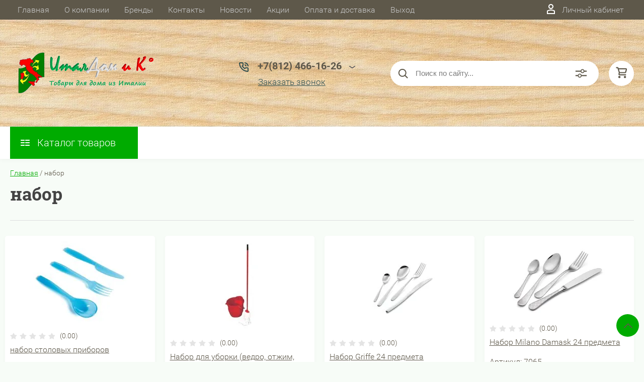

--- FILE ---
content_type: text/html; charset=utf-8
request_url: https://shop.italdom.net/magazin/tag/nabor
body_size: 28363
content:

	<!DOCTYPE html>
<html lang="ru">
<head>
	<meta charset="UTF-8">
	<meta name="robots" content="all"/>
	<meta name="description" content="набор">
	<meta name="keywords" content="набор">
	<meta name="SKYPE_TOOLBAR" content="SKYPE_TOOLBAR_PARSER_COMPATIBLE">
	<meta name="viewport" content="width=device-width, initial-scale=1.0, maximum-scale=1.0, user-scalable=no">
	<meta name="format-detection" content="telephone=no">
	<meta http-equiv="x-rim-auto-match" content="none">
	<title>набор</title>
	
	<script src="/g/libs/jquery/1.10.2/jquery.min.js"></script>
	<script src="/g/templates/shop2/2.83.2/js/jquery.columnizer.min.js"></script>
	<script src="/g/templates/shop2/2.83.2/js/resizeController.js"></script>
	<script src="/g/templates/shop2/2.83.2/js/modernizr.custom.js"></script>
	<script src="/g/libs/jquery-bgdsize/jquery.bgdsize.js" charset="utf-8"></script>
			<link rel="stylesheet" href="/g/css/styles_articles_tpl.css">

            <!-- 46b9544ffa2e5e73c3c971fe2ede35a5 -->
            <script src='/shared/s3/js/lang/ru.js'></script>
            <script src='/shared/s3/js/common.min.js'></script>
        <link rel='stylesheet' type='text/css' href='/shared/s3/css/calendar.css' /><link rel='stylesheet' type='text/css' href='/shared/highslide-4.1.13/highslide.min.css'/>
<script type='text/javascript' src='/shared/highslide-4.1.13/highslide-full.packed.js'></script>
<script type='text/javascript'>
hs.graphicsDir = '/shared/highslide-4.1.13/graphics/';
hs.outlineType = null;
hs.showCredits = false;
hs.lang={cssDirection:'ltr',loadingText:'Загрузка...',loadingTitle:'Кликните чтобы отменить',focusTitle:'Нажмите чтобы перенести вперёд',fullExpandTitle:'Увеличить',fullExpandText:'Полноэкранный',previousText:'Предыдущий',previousTitle:'Назад (стрелка влево)',nextText:'Далее',nextTitle:'Далее (стрелка вправо)',moveTitle:'Передвинуть',moveText:'Передвинуть',closeText:'Закрыть',closeTitle:'Закрыть (Esc)',resizeTitle:'Восстановить размер',playText:'Слайд-шоу',playTitle:'Слайд-шоу (пробел)',pauseText:'Пауза',pauseTitle:'Приостановить слайд-шоу (пробел)',number:'Изображение %1/%2',restoreTitle:'Нажмите чтобы посмотреть картинку, используйте мышь для перетаскивания. Используйте клавиши вперёд и назад'};</script>
<link rel="icon" href="/favicon.ico" type="image/x-icon">

<!--s3_require-->
<link rel="stylesheet" href="/g/basestyle/1.0.1/user/user.css" type="text/css"/>
<link rel="stylesheet" href="/g/basestyle/1.0.1/user/user.blue.css" type="text/css"/>
<script type="text/javascript" src="/g/basestyle/1.0.1/user/user.js" async></script>
<!--/s3_require-->
				
		
		
		
			<link rel="stylesheet" type="text/css" href="/g/shop2v2/default/css/theme.less.css">		
			<script type="text/javascript" src="/g/printme.js"></script>
		<script type="text/javascript" src="/g/shop2v2/default/js/tpl.js"></script>
		<script type="text/javascript" src="/g/shop2v2/default/js/baron.min.js"></script>
		
			<script type="text/javascript" src="/g/shop2v2/default/js/shop2.2.js"></script>
		
	<script type="text/javascript">shop2.init({"productRefs": {"585226841":{"cvet_676":{"99848641":["699566641"]}}},"apiHash": {"getPromoProducts":"2313b2f9ad40b5acef6e0e89f170514a","getSearchMatches":"2f294676c434876f72e6e4ca4d645c1d","getFolderCustomFields":"180930740964e92c7b162d0c6eecd165","getProductListItem":"b96434ed36c37f5331087ae88c7bb218","cartAddItem":"ee40785e8a5011a973c5509cebd47a95","cartRemoveItem":"abaf6d36bc695fb127c6ff8b389de0ee","cartUpdate":"c9ae2575509fd7f1740f8301796a16d7","cartRemoveCoupon":"88dfd98d17529ff7c744d1fcb61cce0d","cartAddCoupon":"27ffa6d88f6794265457c67b7dfb48ac","deliveryCalc":"709d56019f28169bd6f7d358c21dde05","printOrder":"e5035f79501783715e2bd134b597bcbc","cancelOrder":"3acb1da309ca8a6c1a4f24e9a5add181","cancelOrderNotify":"933332e865f7b9ad675069d70bd93183","repeatOrder":"454338609c962f4fe63e5dfde44aebbd","paymentMethods":"1ee41fb31007d5645525164daf18cb9f","compare":"170a8e859079ab3a5decfb226b20b0fb"},"hash": null,"verId": 1172661,"mode": "tag","step": "","uri": "/magazin","IMAGES_DIR": "/d/","my": {"show_sections":true,"lazy_load_subpages":true,"special_alias":"spec","new_alias":"new","price_fa_rouble":true,"search_price_max":"1000000","hide_product_simple_options":true,"hide_product_price_options":true,"hide_filter_options":true,"small_images_width":148,"buy_mod":true,"hide_cart_table_options":true,"show_amount_sort":true,"show_rating_sort":true,"params":"\u0425\u0430\u0440\u0430\u043a\u0442\u0435\u0440\u0438\u0441\u0442\u0438\u043a\u0438","main_block_alis_new":true,"folder_items_gr":true,"gr_img_lazyload":true},"shop2_cart_order_payments": 1,"cf_margin_price_enabled": 0,"maps_yandex_key":"","maps_google_key":""});</script>
<style type="text/css">.product-item-thumb {width: 200px;}.product-item-thumb .product-image, .product-item-simple .product-image {height: 180px;width: 200px;}.product-item-thumb .product-amount .amount-title {width: 104px;}.product-item-thumb .product-price {width: 150px;}.shop2-product .product-side-l {width: 450px;}.shop2-product .product-image {height: 390px;width: 450px;}.shop2-product .product-thumbnails li {width: 140px;height: 140px;}</style>
	<link rel="stylesheet" href="/t/v205/images/theme0/uikit/uikit.scss.css">
	<link rel="stylesheet" href="/t/v205/images/theme0/theme.scss.css">
			<link rel="stylesheet" href="/t/v205/images/theme13/uikit/uikit.scss.css">
	    <link rel="stylesheet" href="/t/v205/images/theme13/theme.scss.css">
		<script>
		var per_page = 8;
	</script>
	<script src="/t/v205/images/site.addons.js"></script>
	<link rel="stylesheet" href="/t/v205/images/site.addons2.scss.css">
	
</head>
<body>
	
	<svg style="display: none;" id="site-svg-sprite">
	<symbol id="phone" viewBox="0 0 20 20">
		<path d="M16.984,18.997 L16.849,18.993 C7.832,18.423 0.604,11.183 0.035,2.152 C-0.001,1.585 0.196,1.028 0.575,0.624 C0.952,0.222 1.470,-0.000 2.032,-0.000 L6.999,-0.000 C8.102,-0.000 8.999,0.899 8.999,2.003 L8.999,5.594 C8.999,6.121 8.786,6.638 8.413,7.011 L7.916,7.509 C8.836,8.954 10.058,10.177 11.502,11.100 L11.999,10.602 C12.377,10.224 12.879,10.015 13.413,10.015 L16.999,10.015 C18.103,10.015 19.000,10.914 19.000,12.018 L19.000,16.994 C19.000,18.117 18.114,18.997 16.984,18.997 ZM16.999,12.018 L13.413,12.018 L11.834,13.600 L11.176,13.235 C8.902,11.977 7.038,10.110 5.784,7.835 L5.420,7.176 L6.999,5.594 L6.999,2.003 L2.032,2.003 C2.537,10.052 8.961,16.487 16.975,16.994 L16.984,17.995 L16.984,16.994 C17.002,16.994 17.010,16.990 17.010,16.990 L16.999,12.018 ZM12.999,8.012 C12.999,6.908 12.103,6.009 11.000,6.009 L11.000,4.006 C13.205,4.006 14.999,5.803 14.999,8.012 L12.999,8.012 ZM11.000,2.003 L11.000,-0.000 C15.411,-0.000 19.000,3.594 19.000,8.012 L16.999,8.012 C16.999,4.698 14.308,2.003 11.000,2.003 Z"/>
	</symbol>
	<symbol id="lk" viewBox="0 0 16 20">
		<path d="M-0.000,20.000 L-0.000,13.240 C0.264,13.076 0.539,12.925 0.816,12.778 C2.918,11.656 5.370,11.000 8.000,11.000 C10.630,11.000 13.082,11.656 15.184,12.778 C15.461,12.925 15.735,13.076 16.000,13.240 L16.000,20.000 L-0.000,20.000 ZM14.000,14.416 C12.166,13.489 10.098,13.000 8.000,13.000 C5.901,13.000 3.832,13.489 2.000,14.416 L2.000,18.000 L14.000,18.000 L14.000,14.416 ZM8.000,10.000 C5.239,10.000 3.000,7.761 3.000,5.000 C3.000,2.238 5.239,-0.000 8.000,-0.000 C10.761,-0.000 13.000,2.238 13.000,5.000 C13.000,7.761 10.761,10.000 8.000,10.000 ZM8.000,2.000 C6.346,2.000 5.000,3.345 5.000,5.000 C5.000,6.654 6.346,8.000 8.000,8.000 C9.654,8.000 11.000,6.654 11.000,5.000 C11.000,3.345 9.654,2.000 8.000,2.000 Z"/>
	</symbol>
	<symbol id="search" viewBox="0 0 20 20">
		<path d="M19.875,18.586 L15.027,13.738 C16.072,12.396 16.700,10.716 16.700,8.889 C16.700,4.521 13.146,0.967 8.778,0.967 C4.410,0.967 0.856,4.521 0.856,8.889 C0.856,13.257 4.410,16.811 8.778,16.811 C10.605,16.811 12.286,16.182 13.628,15.139 L18.475,19.986 L19.875,18.586 ZM8.778,14.831 C5.501,14.831 2.837,12.165 2.837,8.889 C2.837,5.612 5.501,2.947 8.778,2.947 C12.054,2.947 14.719,5.612 14.719,8.889 C14.719,12.165 12.054,14.831 8.778,14.831 Z"/>
	</symbol>
	<symbol id="extend-search" viewBox="0 0 23 17">
		<path d="M22.452,14.119 L12.488,14.119 C12.012,15.779 10.533,16.999 8.761,16.999 C6.989,16.999 5.510,15.779 5.034,14.119 L0.547,14.119 C0.245,14.119 -0.001,13.868 -0.001,13.558 L-0.001,12.433 C-0.001,12.123 0.245,11.872 0.547,11.872 L5.034,11.872 C5.510,10.211 6.989,8.991 8.761,8.991 C10.533,8.991 12.012,10.211 12.488,11.872 L22.452,11.872 C22.754,11.872 22.999,12.123 22.999,12.433 L22.999,13.558 C22.999,13.868 22.754,14.119 22.452,14.119 ZM8.761,10.642 C7.495,10.642 6.468,11.696 6.468,12.995 C6.468,14.295 7.495,15.348 8.761,15.348 C10.028,15.348 11.055,14.295 11.055,12.995 C11.055,11.696 10.028,10.642 8.761,10.642 ZM22.452,5.128 L17.964,5.128 C17.488,6.788 16.009,8.008 14.238,8.008 C12.465,8.008 10.987,6.788 10.511,5.128 L0.547,5.128 C0.245,5.128 -0.001,4.876 -0.001,4.566 L-0.001,3.441 C-0.001,3.131 0.245,2.880 0.547,2.880 L10.511,2.880 C10.986,1.220 12.465,-0.000 14.238,-0.000 C16.009,-0.000 17.488,1.220 17.964,2.880 L22.452,2.880 C22.754,2.880 22.999,3.131 22.999,3.441 L22.999,4.566 C22.999,4.876 22.754,5.128 22.452,5.128 ZM14.238,1.721 C13.008,1.721 12.013,2.743 12.013,4.004 C12.013,5.265 13.008,6.287 14.238,6.287 C15.466,6.287 16.462,5.265 16.462,4.004 C16.462,2.743 15.466,1.721 14.238,1.721 Z"/>
	</symbol>
	<symbol id="cart" viewBox="0 0 21 21">
		<path d="M20.636,4.599 L19.192,9.584 C18.946,10.434 18.146,11.029 17.249,11.029 L7.685,11.029 L7.179,13.023 L11.948,13.023 L12.959,13.023 L19.022,13.023 L19.022,15.018 L12.959,15.018 L11.948,15.018 L7.179,15.018 C6.553,15.018 5.972,14.738 5.587,14.251 C5.201,13.763 5.067,13.140 5.219,12.540 L5.849,10.055 L3.425,1.990 L0.833,1.990 L0.833,-0.004 L3.425,-0.004 C4.314,-0.004 5.111,0.583 5.362,1.425 L5.552,2.056 L18.693,2.056 C19.333,2.056 19.921,2.345 20.306,2.849 C20.691,3.354 20.812,3.991 20.636,4.599 ZM6.151,4.050 L7.650,9.035 L17.249,9.035 L18.693,4.050 L6.151,4.050 ZM6.896,16.014 C8.012,16.014 8.917,16.907 8.917,18.008 C8.917,19.110 8.012,20.003 6.896,20.003 C5.780,20.003 4.875,19.110 4.875,18.008 C4.875,16.907 5.780,16.014 6.896,16.014 ZM17.000,16.014 C18.117,16.014 19.022,16.907 19.022,18.008 C19.022,19.110 18.117,20.003 17.000,20.003 C15.884,20.003 14.980,19.110 14.980,18.008 C14.980,16.907 15.884,16.014 17.000,16.014 Z"/>
	</symbol>
	<symbol id="menu" viewBox="0 0 17 12">
		<path d="M9.000,12.000 L9.000,10.000 L17.000,10.000 L17.000,12.000 L9.000,12.000 ZM9.000,5.000 L17.000,5.000 L17.000,7.000 L9.000,7.000 L9.000,5.000 ZM9.000,-0.000 L17.000,-0.000 L17.000,2.000 L9.000,2.000 L9.000,-0.000 ZM-0.000,10.000 L7.000,10.000 L7.000,12.000 L-0.000,12.000 L-0.000,10.000 ZM-0.000,5.000 L7.000,5.000 L7.000,7.000 L-0.000,7.000 L-0.000,5.000 ZM-0.000,-0.000 L7.000,-0.000 L7.000,2.000 L-0.000,2.000 L-0.000,-0.000 Z"/>
		<path d="M9.000,12.000 L9.000,10.000 L17.000,10.000 L17.000,12.000 L9.000,12.000 ZM9.000,5.000 L17.000,5.000 L17.000,7.000 L9.000,7.000 L9.000,5.000 ZM9.000,-0.000 L17.000,-0.000 L17.000,2.000 L9.000,2.000 L9.000,-0.000 ZM-0.000,10.000 L7.000,10.000 L7.000,12.000 L-0.000,12.000 L-0.000,10.000 ZM-0.000,5.000 L7.000,5.000 L7.000,7.000 L-0.000,7.000 L-0.000,5.000 ZM-0.000,-0.000 L7.000,-0.000 L7.000,2.000 L-0.000,2.000 L-0.000,-0.000 Z"/>
		<path d="M9.000,12.000 L9.000,10.000 L17.000,10.000 L17.000,12.000 L9.000,12.000 ZM9.000,5.000 L17.000,5.000 L17.000,7.000 L9.000,7.000 L9.000,5.000 ZM9.000,-0.000 L17.000,-0.000 L17.000,2.000 L9.000,2.000 L9.000,-0.000 ZM-0.000,10.000 L7.000,10.000 L7.000,12.000 L-0.000,12.000 L-0.000,10.000 ZM-0.000,5.000 L7.000,5.000 L7.000,7.000 L-0.000,7.000 L-0.000,5.000 ZM-0.000,-0.000 L7.000,-0.000 L7.000,2.000 L-0.000,2.000 L-0.000,-0.000 Z"/>
	</symbol>
		<symbol id="menu2" viewBox="0 0 20 12">
		<path d="M-0.000,-0.000 L20.000,-0.000 L20.000,2.000 L-0.000,2.000 L-0.000,-0.000 Z"/>
		<path d="M-0.000,5.000 L17.000,5.000 L17.000,7.000 L-0.000,7.000 L-0.000,5.000 Z"/>
		<path d="M-0.000,10.000 L14.000,10.000 L14.000,12.000 L-0.000,12.000 L-0.000,10.000 Z"/>
	</symbol>
	<symbol id="form-mail" viewBox="0 0 110 100">
		<path d="M105.840,42.969 L83.550,4.450 C81.092,0.201 75.628,-1.259 71.370,1.193 L4.450,39.742 C0.192,42.194 -1.272,47.645 1.186,51.893 L26.449,95.549 C28.907,99.797 34.370,101.257 38.628,98.805 L105.549,60.257 C109.807,57.804 111.271,52.353 108.813,48.105 L105.840,42.969 ZM72.963,7.124 L58.401,48.378 C57.450,51.078 54.709,52.654 51.893,52.130 L8.801,44.084 L72.963,7.124 ZM30.981,91.520 L6.804,49.741 L40.511,56.036 L30.981,91.520 ZM36.722,93.055 L46.370,57.130 L50.801,57.958 C53.660,58.492 56.478,57.958 58.823,56.607 C61.168,55.256 63.041,53.088 64.006,50.349 L65.502,46.108 L101.511,55.735 L36.722,93.055 ZM103.050,50.007 L67.482,40.498 L78.872,8.227 L103.050,50.007 Z"/>
	</symbol>
	<symbol id="close" viewBox="0 0 20 20">
		<path d='M12.392,9.458 L19.143,16.263 C19.735,16.859 19.735,17.829 19.143,18.426 C18.857,18.715 18.475,18.874 18.070,18.874 C17.665,18.874 17.284,18.715 16.998,18.426 L10.246,11.621 L3.495,18.425 C3.209,18.714 2.828,18.873 2.423,18.873 C2.017,18.873 1.636,18.714 1.350,18.425 C0.758,17.828 0.758,16.859 1.350,16.263 L8.101,9.458 L1.350,2.653 C0.758,2.057 0.758,1.088 1.350,0.491 C1.923,-0.087 2.922,-0.087 3.495,0.491 L10.246,7.296 L16.998,0.491 C17.570,-0.087 18.570,-0.087 19.143,0.491 C19.735,1.087 19.735,2.057 19.143,2.653 L12.392,9.458 Z'/>
	</symbol>
	<symbol id="arrow-top" viewBox="0 0 25 14">
		<path d="M2.723,13.989 L0.984,12.219 L13.097,0.001 L24.998,12.134 L23.259,13.905 L13.097,3.540 L2.723,13.989 Z"/>
	</symbol>
	<symbol id="stock" viewBox="0 0 120 120">
		<path d="M117.063,41.459 L113.498,51.504 C113.500,51.519 113.503,51.533 113.506,51.548 L119.999,60.000 L113.506,68.450 C113.504,68.465 113.500,68.480 113.498,68.495 L117.063,78.540 L108.263,84.579 C108.260,84.585 108.257,84.591 108.254,84.597 L108.541,95.266 L98.314,98.288 C98.305,98.296 98.297,98.305 98.288,98.313 L95.267,108.540 L84.598,108.254 C84.592,108.257 84.586,108.260 84.580,108.263 L78.541,117.063 L68.495,113.498 C68.480,113.500 68.465,113.504 68.450,113.506 L59.999,120.000 L51.549,113.506 C51.534,113.504 51.519,113.500 51.504,113.498 L41.458,117.063 L35.419,108.263 C35.413,108.260 35.407,108.257 35.401,108.254 L24.732,108.540 L21.710,98.313 C21.702,98.305 21.694,98.296 21.685,98.288 L11.458,95.266 L11.745,84.597 C11.742,84.591 11.739,84.585 11.736,84.579 L2.936,78.540 L6.501,68.495 C6.498,68.480 6.495,68.465 6.493,68.450 L-0.001,60.000 L6.493,51.548 C6.495,51.533 6.499,51.519 6.501,51.504 L2.936,41.459 L11.737,35.418 C11.739,35.413 11.742,35.407 11.745,35.402 L11.458,24.732 L21.687,21.709 C21.694,21.702 21.702,21.694 21.710,21.686 L24.732,11.458 L35.402,11.745 C35.407,11.742 35.413,11.739 35.418,11.736 L41.458,2.936 L51.504,6.501 C51.519,6.498 51.533,6.495 51.548,6.493 L59.999,-0.001 L68.451,6.493 C68.465,6.495 68.480,6.498 68.495,6.501 L78.541,2.936 L84.580,11.736 C84.586,11.739 84.591,11.742 84.597,11.745 L95.267,11.458 L98.289,21.686 C98.297,21.694 98.304,21.702 98.312,21.710 L108.541,24.732 L108.254,35.402 C108.257,35.407 108.260,35.413 108.262,35.418 L117.063,41.459 Z"/>
	</symbol>
	<symbol id="more-arrow" viewBox="0 0 12 5">
		<path d="M-0.003,0.705 C-0.003,0.560 0.043,0.416 0.140,0.291 C0.382,-0.023 0.849,-0.092 1.182,0.136 L5.990,3.432 L10.801,0.136 C11.133,-0.092 11.599,-0.023 11.842,0.291 C12.084,0.604 12.011,1.044 11.677,1.272 L6.429,4.869 C6.167,5.048 5.813,5.048 5.551,4.869 L0.304,1.272 C0.103,1.135 -0.003,0.921 -0.003,0.705 L-0.003,0.705 Z"/>
	</symbol>
	<symbol id="icon-login" viewBox="0 0 13 17">
		<path d="M12.750,16.316 C12.723,16.702 12.396,17.002 11.999,17.002 L0.994,17.002 C0.599,17.002 0.271,16.702 0.242,16.318 L0.000,12.848 C-0.086,11.571 0.929,10.099 2.217,9.633 C4.981,8.666 8.019,8.669 10.769,9.631 C12.069,10.098 13.083,11.571 12.991,12.850 L12.750,16.316 ZM10.255,11.012 C7.846,10.170 5.153,10.167 2.732,11.014 C2.006,11.277 1.464,12.179 1.502,12.749 L1.696,15.531 L11.297,15.531 L11.490,12.749 C11.530,12.177 10.990,11.277 10.255,11.012 ZM6.559,7.900 C4.568,7.900 2.949,6.127 2.949,3.947 C2.949,1.767 4.568,-0.007 6.559,-0.007 C8.549,-0.007 10.169,1.767 10.169,3.947 C10.169,6.127 8.549,7.900 6.559,7.900 ZM6.559,1.463 C5.399,1.463 4.454,2.577 4.454,3.947 C4.454,5.317 5.399,6.431 6.559,6.431 C7.719,6.431 8.664,5.317 8.664,3.947 C8.664,2.577 7.719,1.463 6.559,1.463 Z"/>
	</symbol>
	<symbol id="icon-password" viewBox="0 0 12 17">
		<path d="M10.279,6.235 L10.279,4.440 C10.279,1.986 8.375,-0.010 5.965,-0.010 C3.625,-0.010 1.721,1.986 1.721,4.440 L1.721,6.235 C0.777,6.235 0.009,7.040 0.009,8.029 L0.009,15.207 C0.009,16.196 0.777,17.002 1.721,17.002 L10.279,17.002 C11.223,17.002 11.991,16.196 11.991,15.207 L11.991,8.029 C11.991,7.040 11.223,6.235 10.279,6.235 ZM3.432,4.440 C3.432,2.976 4.568,1.784 6.034,1.784 C7.431,1.784 8.567,2.976 8.567,4.440 L8.567,6.235 L3.432,6.235 L3.432,4.440 ZM1.721,15.207 L1.721,8.029 L10.279,8.029 L10.281,15.207 L1.721,15.207 Z"/>
	</symbol>
	<symbol id="facebook" viewBox="0 0 36 36">
		<path fill-rule="evenodd"  fill="rgb(28, 48, 146)" d="M2.000,-0.000 L34.000,-0.000 C35.104,-0.000 36.000,0.895 36.000,2.000 L36.000,33.000 C36.000,34.104 35.104,35.000 34.000,35.000 L2.000,35.000 C0.895,35.000 -0.000,34.104 -0.000,33.000 L-0.000,2.000 C-0.000,0.895 0.895,-0.000 2.000,-0.000 Z"/> <path fill-rule="evenodd"  fill="rgb(255, 255, 255)" d="M22.998,9.355 C21.993,9.152 21.220,8.999 20.162,8.999 C17.120,8.999 15.908,10.426 15.908,12.976 L15.908,14.837 L14.000,14.837 L14.000,17.846 L15.908,17.846 L15.908,26.999 L19.621,26.999 L19.621,17.846 L22.328,17.846 L22.586,14.837 L19.621,14.837 L19.621,13.384 C19.621,12.568 19.698,12.058 20.885,12.058 C21.323,12.058 22.019,12.135 22.535,12.237 L22.998,9.355 Z"/>
	</symbol>
	<symbol id="checkmark" viewBox="0 0 12 8">
		<path d="M10.712,1.690 L4.757,7.645 C4.739,7.666 4.732,7.692 4.712,7.712 C4.515,7.909 4.257,8.004 3.999,8.001 C3.741,8.004 3.482,7.909 3.285,7.712 C3.266,7.693 3.259,7.667 3.241,7.646 L0.285,4.690 C-0.102,4.303 -0.102,3.674 0.285,3.286 C0.673,2.898 1.302,2.898 1.690,3.286 L3.999,5.595 L9.308,0.286 C9.696,-0.102 10.325,-0.102 10.712,0.286 C11.100,0.674 11.100,1.302 10.712,1.690 Z"/>
	</symbol>
	<symbol id="filter" viewBox="0 0 17 12">
		<path d="M-0.000,1.999 L-0.000,-0.001 L17.000,-0.001 L17.000,1.999 L-0.000,1.999 ZM15.000,6.999 L2.000,6.999 L2.000,4.999 L15.000,4.999 L15.000,6.999 ZM13.000,11.999 L4.000,11.999 L4.000,9.999 L13.000,9.999 L13.000,11.999 Z"/>
	</symbol>
	<symbol id="kamera" viewBox="0 0 24 24">
		<path d="M 11 4 L 9 6 L 7 6 L 7 5 L 4 5 L 4 6 C 2.9 6 2 6.9 2 8 L 2 18 C 2 19.1 2.9 20 4 20 L 20 20 C 21.1 20 22 19.1 22 18 L 22 8 C 22 6.9 21.1 6 20 6 L 19 6 L 17 4 L 11 4 z M 5.5 6.5 C 6.052 6.5 6.5 6.948 6.5 7.5 C 6.5 8.052 6.052 8.5 5.5 8.5 C 4.948 8.5 4.5 8.052 4.5 7.5 C 4.5 6.948 4.948 6.5 5.5 6.5 z M 14 8 C 16.76 8 19 10.24 19 13 C 19 15.76 16.76 18 14 18 C 11.24 18 9 15.76 9 13 C 9 10.24 11.24 8 14 8 z M 14 10 C 12.343146 10 11 11.343146 11 13 C 11 14.656854 12.343146 16 14 16 C 15.656854 16 17 14.656854 17 13 C 17 11.343146 15.656854 10 14 10 z"/>
	</symbol>
	<symbol id="gift" viewBox="0 0 18 20">
		<path d="M16.000,3.999 L13.815,3.999 C13.928,3.680 14.000,3.340 14.000,2.979 C14.000,1.336 12.663,-0.001 10.980,-0.001 C10.216,-0.001 9.525,0.297 8.997,0.771 C8.463,0.297 7.763,-0.001 6.980,-0.001 C5.337,-0.001 4.000,1.336 4.000,3.019 C4.000,3.364 4.070,3.691 4.179,3.999 L2.000,3.999 C0.897,3.999 -0.000,4.896 -0.000,5.999 L-0.000,9.999 C-0.000,10.747 0.417,11.393 1.027,11.736 C1.015,11.822 1.000,11.909 1.000,11.999 L1.000,17.999 C1.000,19.102 1.897,19.999 3.000,19.999 L15.000,19.999 C16.102,19.999 17.000,19.102 17.000,17.999 L17.000,11.999 C17.000,11.909 16.985,11.822 16.973,11.736 C17.582,11.393 18.000,10.747 18.000,9.999 L18.000,5.999 C18.000,4.896 17.102,3.999 16.000,3.999 ZM16.001,9.999 L15.000,9.999 L10.000,9.999 L10.000,5.999 L11.019,5.999 L16.000,5.999 L16.001,9.999 ZM11.019,1.999 C11.560,1.999 12.000,2.439 12.000,3.019 C12.000,3.560 11.560,3.999 11.019,3.999 L10.000,3.999 L10.000,2.979 C10.000,2.439 10.439,1.999 11.019,1.999 ZM6.000,2.979 C6.000,2.439 6.439,1.999 7.019,1.999 C7.560,1.999 8.000,2.439 8.000,2.979 L8.000,3.999 L6.980,3.999 C6.439,3.999 6.000,3.560 6.000,2.979 ZM2.000,5.999 L6.980,5.999 L8.000,5.999 L8.000,9.999 L3.000,9.999 L2.000,9.999 L2.000,5.999 ZM3.000,11.999 L8.000,11.999 L8.000,17.999 L3.000,17.999 L3.000,11.999 ZM10.000,17.999 L10.000,11.999 L15.000,11.999 L15.001,17.999 L10.000,17.999 Z"/>
	</symbol>
	<symbol id="discount" viewBox="0 0 20 20">
		<path d="M19.992,12.170 C19.785,12.427 19.549,12.718 19.489,12.901 C19.422,13.107 19.438,13.478 19.453,13.837 C19.483,14.537 19.520,15.407 18.994,16.125 C18.464,16.846 17.613,17.080 16.928,17.267 C16.583,17.363 16.226,17.460 16.055,17.583 C15.890,17.702 15.680,18.019 15.494,18.299 C15.101,18.890 14.612,19.627 13.745,19.905 C13.525,19.977 13.290,20.012 13.046,20.012 C12.463,20.012 11.916,19.810 11.433,19.631 C11.087,19.504 10.729,19.372 10.500,19.372 C10.270,19.372 9.913,19.504 9.567,19.631 C8.881,19.884 7.996,20.145 7.254,19.905 C6.387,19.626 5.898,18.890 5.505,18.299 C5.319,18.019 5.109,17.702 4.944,17.583 C4.774,17.460 4.417,17.363 4.071,17.267 C3.387,17.080 2.536,16.846 2.006,16.125 C1.480,15.407 1.516,14.536 1.547,13.837 C1.562,13.478 1.578,13.106 1.510,12.900 C1.450,12.717 1.215,12.427 1.008,12.170 C0.559,11.615 -0.000,10.922 -0.000,10.006 C-0.000,9.090 0.559,8.398 1.008,7.841 C1.215,7.585 1.450,7.293 1.510,7.110 C1.578,6.904 1.562,6.533 1.547,6.174 C1.516,5.474 1.480,4.604 2.006,3.887 C2.536,3.165 3.387,2.931 4.071,2.744 C4.417,2.649 4.774,2.551 4.945,2.428 C5.110,2.309 5.320,1.992 5.506,1.713 C5.898,1.121 6.388,0.384 7.255,0.106 C7.998,-0.136 8.881,0.126 9.567,0.380 C9.913,0.507 10.270,0.640 10.500,0.640 C10.729,0.640 11.087,0.507 11.433,0.380 C12.117,0.126 13.002,-0.136 13.745,0.106 C14.613,0.385 15.101,1.121 15.494,1.713 C15.680,1.992 15.890,2.309 16.055,2.428 C16.226,2.551 16.583,2.649 16.929,2.744 C17.613,2.931 18.464,3.165 18.994,3.887 C19.520,4.604 19.483,5.475 19.453,6.174 C19.438,6.533 19.422,6.905 19.489,7.111 C19.549,7.294 19.784,7.585 19.991,7.841 C20.441,8.397 21.000,9.089 21.000,10.006 C21.000,10.921 20.441,11.614 19.992,12.170 ZM18.352,9.142 C18.033,8.746 17.671,8.298 17.492,7.755 C17.308,7.191 17.333,6.604 17.355,6.086 C17.368,5.770 17.392,5.240 17.297,5.111 C17.198,4.977 16.699,4.841 16.369,4.750 C15.867,4.612 15.299,4.456 14.820,4.111 C14.346,3.770 14.024,3.285 13.740,2.857 C13.550,2.571 13.263,2.139 13.097,2.086 C12.842,2.098 12.498,2.208 12.165,2.331 C11.670,2.513 11.107,2.721 10.500,2.721 C9.892,2.721 9.330,2.513 8.834,2.331 C8.501,2.208 8.158,2.081 7.954,2.081 C7.736,2.139 7.450,2.571 7.260,2.857 C6.976,3.285 6.654,3.770 6.180,4.111 C5.701,4.456 5.133,4.612 4.631,4.750 C4.301,4.841 3.802,4.977 3.703,5.111 C3.609,5.241 3.631,5.770 3.645,6.086 C3.667,6.603 3.692,7.191 3.508,7.753 C3.329,8.298 2.967,8.746 2.647,9.142 C2.416,9.428 2.100,9.820 2.100,10.006 C2.100,10.192 2.417,10.583 2.648,10.870 C2.967,11.265 3.329,11.713 3.508,12.257 C3.692,12.820 3.667,13.407 3.645,13.925 C3.631,14.242 3.608,14.771 3.703,14.900 C3.802,15.034 4.301,15.171 4.631,15.261 C5.132,15.399 5.701,15.555 6.180,15.900 C6.654,16.242 6.976,16.726 7.259,17.154 C7.449,17.440 7.736,17.872 7.903,17.926 C8.172,17.945 8.502,17.804 8.834,17.681 C9.330,17.498 9.892,17.291 10.500,17.291 C11.108,17.291 11.670,17.498 12.165,17.681 C12.498,17.804 12.842,17.931 13.046,17.931 C13.080,17.931 13.094,17.927 13.096,17.926 C13.263,17.872 13.550,17.440 13.740,17.154 C14.024,16.726 14.346,16.242 14.819,15.900 C15.298,15.555 15.867,15.399 16.369,15.261 C16.699,15.171 17.198,15.034 17.296,14.900 C17.391,14.770 17.368,14.242 17.355,13.925 C17.333,13.408 17.308,12.821 17.492,12.259 C17.671,11.713 18.033,11.265 18.352,10.870 C18.583,10.583 18.900,10.192 18.900,10.006 C18.900,9.820 18.583,9.428 18.352,9.142 ZM14.175,13.128 C13.305,13.128 12.600,12.429 12.600,11.567 C12.600,10.705 13.305,10.006 14.175,10.006 C15.045,10.006 15.750,10.705 15.750,11.567 C15.750,12.429 15.045,13.128 14.175,13.128 ZM7.526,12.551 L11.726,6.306 L13.473,7.461 L9.273,13.705 L7.526,12.551 ZM6.825,10.006 C5.955,10.006 5.250,9.307 5.250,8.445 C5.250,7.583 5.955,6.884 6.825,6.884 C7.695,6.884 8.400,7.583 8.400,8.445 C8.400,9.307 7.695,10.006 6.825,10.006 Z"/>
	</symbol>
	<symbol id="compare" viewBox="0 0 17 20">
		<path d="M16.972,18.823 L16.969,20.000 L15.000,20.000 L15.023,14.066 L15.023,13.057 L15.023,0.009 L16.987,0.009 L16.987,13.057 L16.987,14.066 L16.987,18.823 L16.972,18.823 ZM11.969,20.000 L10.000,20.000 L10.023,14.066 L10.023,13.057 L10.023,8.009 L11.987,8.009 L11.987,13.057 L11.987,14.066 L11.987,18.823 L11.972,18.823 L11.969,20.000 ZM6.969,20.000 L5.000,20.000 L5.023,12.066 L5.023,11.058 L5.023,6.009 L6.986,6.009 L6.986,11.058 L6.986,12.066 L6.986,18.823 L6.972,18.823 L6.969,20.000 ZM1.969,20.000 L-0.000,20.000 L0.023,10.066 L0.023,9.057 L0.023,4.009 L1.986,4.009 L1.986,9.057 L1.986,10.066 L1.986,18.823 L1.971,18.823 L1.969,20.000 Z"/>
	</symbol>
	<symbol id="clock" viewBox="0 0 21 21">
		<path d="M10.499,21.000 C4.709,21.000 -0.001,16.289 -0.001,10.499 C-0.001,4.710 4.709,-0.001 10.499,-0.001 C16.289,-0.001 20.999,4.710 20.999,10.499 C20.999,16.289 16.289,21.000 10.499,21.000 ZM10.499,2.100 C5.868,2.100 2.100,5.868 2.100,10.499 C2.100,15.131 5.868,18.900 10.499,18.900 C15.131,18.900 18.899,15.131 18.899,10.499 C18.899,5.868 15.131,2.100 10.499,2.100 ZM8.556,15.000 L6.989,13.444 L9.771,10.444 L9.771,4.999 L11.986,4.999 L11.986,10.444 C11.986,11.027 11.753,11.587 11.337,12.000 L8.556,15.000 Z"/>
	</symbol>
	<symbol id="cart-disabled" viewBox="0 0 21 21">
		<path d="M15.762,6.766 C15.613,6.916 15.415,6.998 15.204,6.999 L20.999,6.999 L19.121,12.584 C18.874,13.434 18.073,14.029 17.174,14.029 L7.590,14.029 L7.084,16.023 L11.862,16.023 L12.875,16.023 L18.951,16.023 L18.951,18.018 L12.875,18.018 L11.862,18.018 L7.084,18.018 C6.456,18.018 5.874,17.738 5.488,17.251 C5.101,16.763 4.967,16.139 5.119,15.540 L5.749,13.055 L3.321,4.990 L0.724,4.990 L0.724,2.996 L3.321,2.996 C4.212,2.996 5.011,3.584 5.263,4.425 L5.999,6.999 L9.790,6.999 C9.579,6.999 9.380,6.916 9.231,6.766 C8.921,6.454 8.921,5.947 9.231,5.636 L11.372,3.484 L9.231,1.333 C8.921,1.021 8.921,0.515 9.231,0.203 C9.532,-0.099 10.056,-0.099 10.356,0.203 L12.496,2.354 L14.637,0.203 C14.937,-0.099 15.462,-0.099 15.762,0.203 C16.072,0.514 16.072,1.021 15.762,1.333 L13.621,3.484 L15.762,5.636 C16.072,5.948 16.072,6.455 15.762,6.766 ZM6.054,7.050 L7.555,12.035 L17.174,12.035 L18.621,7.050 L6.054,7.050 ZM10.356,6.766 C10.207,6.916 10.008,6.999 9.797,6.999 L15.195,6.999 C14.984,6.998 14.786,6.916 14.637,6.766 L12.496,4.615 L10.356,6.766 ZM6.800,19.014 C7.918,19.014 8.825,19.907 8.825,21.008 C8.825,22.110 7.918,23.003 6.800,23.003 C5.681,23.003 4.774,22.110 4.774,21.008 C4.774,19.907 5.681,19.014 6.800,19.014 ZM16.925,19.014 C18.044,19.014 18.951,19.907 18.951,21.008 C18.951,22.110 18.044,23.003 16.925,23.003 C15.807,23.003 14.900,22.110 14.900,21.008 C14.900,19.907 15.807,19.014 16.925,19.014 Z"/> 
	</symbol>
	<symbol id="thumbs" viewBox="0 0 17 17">
		<path d="M10.000,17.000 L10.000,10.000 L17.000,10.000 L17.000,17.000 L10.000,17.000 ZM10.000,-0.000 L17.000,-0.000 L17.000,7.000 L10.000,7.000 L10.000,-0.000 ZM-0.000,10.000 L7.000,10.000 L7.000,17.000 L-0.000,17.000 L-0.000,10.000 ZM-0.000,-0.000 L7.000,-0.000 L7.000,7.000 L-0.000,7.000 L-0.000,-0.000 Z"/>
	</symbol>
	<symbol id="simple" viewBox="0 0 17 17">
		<path d="M-0.000,17.000 L-0.000,14.000 L17.000,14.000 L17.000,17.000 L-0.000,17.000 ZM-0.000,7.000 L17.000,7.000 L17.000,10.000 L-0.000,10.000 L-0.000,7.000 ZM-0.000,-0.000 L17.000,-0.000 L17.000,3.000 L-0.000,3.000 L-0.000,-0.000 Z"/>
	</symbol>
	<symbol id="pricelist" viewBox="0 0 17 17">
		<path d="M-0.000,17.000 L-0.000,15.000 L17.000,15.000 L17.000,17.000 L-0.000,17.000 ZM-0.000,10.000 L17.000,10.000 L17.000,12.000 L-0.000,12.000 L-0.000,10.000 ZM-0.000,5.000 L17.000,5.000 L17.000,7.000 L-0.000,7.000 L-0.000,5.000 ZM-0.000,-0.000 L17.000,-0.000 L17.000,2.000 L-0.000,2.000 L-0.000,-0.000 Z"/>
	</symbol>
	<symbol id="reset" viewBox="0 0 25 25">
		<path d="M848.125,1173.5a9.618,9.618,0,0,0-17.672-5.27l1.289,1.29a7.85,7.85,0,0,1,14.633,3.98H843.75l3.5,3.5,3.5-3.5h-2.625Zm-9.625,7.87a7.87,7.87,0,0,1-7.875-7.87h2.625l-3.5-3.5-3.5,3.5h2.625a9.623,9.623,0,0,0,17.672,5.27l-1.289-1.29A7.838,7.838,0,0,1,838.5,1181.37Z" transform="translate(-826.25 -1163.88)"/>
	</symbol>
	<symbol id="delete" viewBox="0 0 16 21">
		<path d="M-0.000,4.000 L-0.000,2.000 L5.000,2.000 L5.000,1.980 C5.000,0.886 5.886,-0.000 6.980,-0.000 L9.020,-0.000 C10.113,-0.000 11.000,0.886 11.000,1.980 L11.000,2.000 L16.000,2.000 L16.000,4.000 L-0.000,4.000 ZM15.000,19.000 C15.000,20.104 14.104,21.000 13.000,21.000 L3.000,21.000 C1.895,21.000 1.000,20.104 1.000,19.000 L1.000,6.000 L15.000,6.000 L15.000,19.000 ZM13.000,8.000 L11.000,8.000 L11.000,17.000 L9.000,17.000 L9.000,8.000 L7.000,8.000 L7.000,17.000 L5.000,17.000 L5.000,8.000 L3.000,8.000 L3.000,19.000 L13.000,19.000 L13.000,8.000 Z"/>
	</symbol>
	<symbol id="reload" viewBox="0 0 16 16">
		<path d="M15.000,7.500 C15.000,3.364 11.636,-0.000 7.500,-0.000 C7.247,-0.000 6.997,0.013 6.750,0.038 L6.750,1.552 C6.996,1.521 7.245,1.500 7.500,1.500 C10.808,1.500 13.500,4.191 13.500,7.500 C13.500,10.557 11.199,13.083 8.239,13.449 C7.996,13.481 7.750,13.500 7.500,13.500 C4.192,13.500 1.500,10.808 1.500,7.500 C1.500,5.962 2.089,4.565 3.044,3.503 L4.500,5.250 L5.250,0.750 L0.750,0.750 L2.079,2.345 C0.797,3.689 -0.000,5.499 -0.000,7.500 C-0.000,11.635 3.364,15.000 7.500,15.000 C7.753,15.000 8.003,14.987 8.250,14.962 L8.250,14.962 C12.034,14.584 15.000,11.382 15.000,7.500 Z"/>
	</symbol>
	<symbol id="coupon-arrow" viewBox="0 0 18 11">
		<path d="M13.888,9.999 L13.088,9.215 L16.826,5.552 L0.006,5.552 L0.006,4.443 L16.826,4.443 L13.088,0.781 L13.888,-0.003 L18.993,4.998 L13.888,9.999 Z"/>
	</symbol>
	<symbol id="reset-sort" viewBox="0 0 18 11">
		<path d="M7.301,11.999 C5.836,11.999 4.446,11.416 3.385,10.356 C3.159,10.133 2.951,9.888 2.763,9.629 C2.584,9.381 2.630,9.029 2.865,8.840 C3.101,8.652 3.435,8.700 3.613,8.948 C3.766,9.158 3.934,9.357 4.119,9.538 C4.982,10.400 6.112,10.874 7.301,10.874 C9.853,10.874 11.930,8.687 11.930,5.999 C11.930,3.313 9.853,1.127 7.301,1.127 C4.915,1.127 2.969,3.043 2.721,5.486 L3.432,4.815 C3.651,4.607 3.988,4.627 4.186,4.858 C4.384,5.089 4.365,5.445 4.146,5.652 L2.523,7.185 C2.420,7.281 2.293,7.329 2.166,7.329 C2.037,7.329 1.910,7.281 1.809,7.185 L0.186,5.652 C-0.035,5.445 -0.052,5.089 0.145,4.858 C0.342,4.627 0.679,4.607 0.900,4.815 L1.649,5.523 C1.884,2.441 4.314,0.001 7.301,0.001 C10.443,0.001 12.999,2.691 12.999,5.999 C12.999,9.307 10.443,11.999 7.301,11.999 Z"/>
	</symbol>
</svg>
	<div class="site-wrapper uk-flex uk-flex-column">

		<header class="site-header">
			<div class="site-header-top">
				<div class="uk-container uk-container-center">
					<div class="uk-flex uk-flex-between uk-flex-middle">
						
							<span class="catalog-but">Каталог</span>
							<span class="mobile-menu-trigger uk-hidden-large" data-uk-offcanvas="{mode:'slide', target:'#navs-offcanvas'}">
								<span class="svg-icon svg-icon--menu"><svg><use xlink:href="#menu2"></use></svg></span>
							</span>
						
						<ul class="site-nav uk-flex uk-flex-wrap uk-hidden-small uk-hidden-medium"><li class="opened active"><a href="/" >Главная</a></li><li><a href="/o-kompanii" >О компании</a></li><li><a href="/magazin/vendors" >Бренды</a></li><li><a href="/kontakty" >Контакты</a></li><li><a href="/news" >Новости</a></li><li><a href="/magazin/folder/aktsii" >Акции</a></li><li><a href="/oplata-i-dostavka" >Оплата и доставка</a></li><li><a href="http://italdom.net/" >Выход</a></li></ul>						<div class="flex_expander"></div>
						<div class="icons uk-flex">
							<span class="svg-icon svg-icon--lk lk-link uk-hidden-small" data-uk-offcanvas="{mode:'slide', target:'#personal-cabinet-offcanvas'}">
								<svg><use xlink:href="#lk"></use></svg>
								Личный кабинет
							</span>
							<div class="icon-item uk-hidden-medium uk-hidden-large">
								<span href="#personal-cabinet-offcanvas" data-uk-offcanvas="{mode:'slide', target:'#personal-cabinet-offcanvas'}" class="svg-icon svg-icon--lk">
									<svg><use xlink:href="#lk"></use></svg>
								</span>
							</div>
							<div class="icon-item uk-hidden-medium uk-hidden-large">
								<span class="svg-icon svg-icon--extend-search" class="extend-search-caller uk-flex-none" data-uk-offcanvas="{ mode : 'slide', target:'#extend-search-offcanvas' }">
									<svg><use xlink:href="#search"></use></svg>
								</span>

							</div>
							<div class="icon-item uk-hidden-medium uk-hidden-large">
								<a href="/magazin/cart" class="shop2-cart-preview uk-flex-none site-cart svg-icon svg-icon--cart ">
		<svg><use xlink:href="#cart"></use></svg>
</a>							</div>
						</div>
					</div>
				</div>
			</div>

			<div class="site-header-middle" style="background:url(/thumb/2/HZa00SKPfyhlqHF44RjX5A/r/d/shapka-1920h210.jpg) 50% 0 no-repeat;/*background-size: cover;*/">
				<div class="site-wrap-bef" style="background: #ffffff; opacity: 0.3;"></div>				<div class="uk-container uk-container-center">
					<div class="uk-flex uk-flex-between uk-flex-center@m">

						<div class="site-name ">
															<div class="site-name__logo">
																		<a href="https://shop.italdom.net">
										<img src="/thumb/2/Ls--BmenL-p4bVuPeKAjow/300r/d/2_italdom_i_k_prozr_1.png" style="max-width: 300px;">
										</a>
																		</div>
																																									</div>

						<div class="uk-flex uk-flex-right@m uk-flex-middle uk-hidden-small">
							<div class="site-contacts">
								<div class="svg-icon svg-icon--phone"><svg><use xlink:href="#phone"></use></svg></div>
								
								<div class="site-phones phon-st">
																														<div>
												<a href="tel:+7(812) 466-16-26" class="phones-link"><span class="phones-span">+7(812) 466-16-26</span></a>
											</div>
																											</div>
																	<div class="callbask-link">
										<span href="#callback-modal" class="callback-modal_button" data-uk-modal="{center:true, target:'#callback-modal'}">Заказать звонок</span>
									</div>
																
								<div class="windows-block">
									<div class="wimdows-phones">
																																								</div>
									<div class="block-address">196608, Санкт-Петербург, г.Пушкин, ул.Автомобильная, дом 4, литера В, помещение 4<br />
График работы: Пн-Пт: с 9:00 до 17:00</div>
								</div>
								
							</div>
							<div class="site-search uk-flex-1">
								<form action="/search" method="get">
									<div class="svg-icon svg-icon--search"><svg><use xlink:href="#search"></use></svg></div>
									<input type="text" placeholder="Поиск по сайту..." name='search'>
									<span class="svg-icon svg-icon--extend-search" class="extend-search-caller" data-uk-offcanvas="{ mode : 'slide',target:'#extend-search-offcanvas' }"><svg><use xlink:href="#extend-search"></use></svg></span>
									<button type="submit" class="uk-button uk-button-large">Найти</button>
								<re-captcha data-captcha="recaptcha"
     data-name="captcha"
     data-sitekey="6LfLhZ0UAAAAAEB4sGlu_2uKR2xqUQpOMdxygQnA"
     data-lang="ru"
     data-rsize="invisible"
     data-type="image"
     data-theme="light"></re-captcha></form>
							</div>
							<a href="/magazin/cart" class="shop2-cart-preview uk-flex-none site-cart svg-icon svg-icon--cart ">
		<svg><use xlink:href="#cart"></use></svg>
</a>						</div>

					</div>
				</div>
			</div>

			<div class="site-header-bot">
				<div class="uk-container uk-container-center">
					<div class="uk-flex uk-flex-middle uk-flex-between" id="justify-catalog">

						<div class="catalog-drop uk-hidden-medium">
							<div class="catalog-drop-button">
								<span class="svg-icon svg-icon--menu"><svg><use xlink:href="#menu"></use></svg></span>Каталог товаров
							</div>
							
							
						</div>
											</div>
				</div>
			</div>
			<div class="categories_menu_wrap fade-in-top">
				<div class="categories_menu_block">
					
					<div class="bl-menu-wrap">
						<div class="top-line">
	                        <div class="title">
	                            Меню
	                        </div>
	                        <div class="close-button">
	                            <svg
	                             
	                             width="20px" height="20px">
	                            <path fill-rule="evenodd"  opacity="0.851" fill="rgb(0, 0, 0)"
	                             d='M12.392,9.458 L19.143,16.263 C19.735,16.859 19.735,17.829 19.143,18.426 C18.857,18.715 18.475,18.874 18.070,18.874 C17.665,18.874 17.284,18.715 16.998,18.426 L10.246,11.621 L3.495,18.425 C3.209,18.714 2.828,18.873 2.423,18.873 C2.017,18.873 1.636,18.714 1.350,18.425 C0.758,17.828 0.758,16.859 1.350,16.263 L8.101,9.458 L1.350,2.653 C0.758,2.057 0.758,1.088 1.350,0.491 C1.923,-0.087 2.922,-0.087 3.495,0.491 L10.246,7.296 L16.998,0.491 C17.570,-0.087 18.570,-0.087 19.143,0.491 C19.735,1.087 19.735,2.057 19.143,2.653 L12.392,9.458 Z'/>
	                            </svg>
	                        </div>
	                    </div>
							                    	<ul class="offcanvas-list"><li class="opened active"><a href="/" >Главная</a></li><li><a href="/o-kompanii" >О компании</a></li><li><a href="/magazin/vendors" >Бренды</a></li><li><a href="/kontakty" >Контакты</a></li><li><a href="/news" >Новости</a></li><li><a href="/magazin/folder/aktsii" >Акции</a></li><li><a href="/oplata-i-dostavka" >Оплата и доставка</a></li><li><a href="http://italdom.net/" >Выход</a></li></ul>	                    	                                        </div>
                    
                    <div class="bl-folders-wrap">
						<div class="top-line">
	                        <div class="title">
	                            Каталог товаров
	                        </div>
	                        <div class="close-button">
	                            <svg
	                             
	                             width="20px" height="20px">
	                            <path fill-rule="evenodd"  opacity="0.851" fill="rgb(0, 0, 0)"
	                             d='M12.392,9.458 L19.143,16.263 C19.735,16.859 19.735,17.829 19.143,18.426 C18.857,18.715 18.475,18.874 18.070,18.874 C17.665,18.874 17.284,18.715 16.998,18.426 L10.246,11.621 L3.495,18.425 C3.209,18.714 2.828,18.873 2.423,18.873 C2.017,18.873 1.636,18.714 1.350,18.425 C0.758,17.828 0.758,16.859 1.350,16.263 L8.101,9.458 L1.350,2.653 C0.758,2.057 0.758,1.088 1.350,0.491 C1.923,-0.087 2.922,-0.087 3.495,0.491 L10.246,7.296 L16.998,0.491 C17.570,-0.087 18.570,-0.087 19.143,0.491 C19.735,1.087 19.735,2.057 19.143,2.653 L12.392,9.458 Z'/>
	                            </svg>
	                        </div>
	                    </div>
	                    		                    <ul class="categories_menu clear-list"><li class="has-child dontsplit"><a href="/magazin/folder/posuda-dlya-prigotovleniya" >Посуда для приготовления</a><ul class="level-2"><li><a href="/magazin/folder/blinnitsy" >Блинницы</a></li><li><a href="/magazin/folder/zharovnya" >Жаровня</a></li><li><a href="/magazin/folder/kazany" >Казаны</a></li><li><a href="/magazin/folder/kastryuli" >Кастрюли</a></li><li><a href="/magazin/folder/kovshi" >Ковши</a></li><li><a href="/magazin/folder/kofevarki" >Кофеварки</a></li><li><a href="/magazin/folder/kryshki-1" >Крышки</a></li><li><a href="/magazin/folder/protivni" >Противни</a></li><li><a href="/magazin/folder/skovorody" >Сковороды</a></li><li><a href="/magazin/folder/soteyniki" >Сотейники</a></li></ul></li><li><a href="/magazin/folder/mekhanizmy-dlya-prigotovleniya" >Механизмы для приготовления</a></li><li class="has-child dontsplit"><a href="/magazin/folder/stolovyye-pribory" >Столовые приборы</a><ul class="level-2"><li><a href="/magazin/folder/arabesque" >Arabesque</a></li><li><a href="/magazin/folder/bonita" >Bonita</a></li><li><a href="/magazin/folder/cadeau" >Cadeau</a></li><li><a href="/magazin/folder/celtica" >Celtica</a></li><li><a href="/magazin/folder/charme" >Charme</a></li><li><a href="/magazin/folder/chopstick" >Chopstick</a></li><li><a href="/magazin/folder/eco" >Eco</a></li><li><a href="/magazin/folder/eden" >Eden</a></li><li><a href="/magazin/folder/eleven" >Eleven</a></li><li><a href="/magazin/folder/etoile" >Etoile</a></li><li><a href="/magazin/folder/euro" >Euro</a></li><li><a href="/magazin/folder/fashion" >Fashion</a></li><li><a href="/magazin/folder/fast" >Fast</a></li><li><a href="/magazin/folder/firenze" >Firenze</a></li><li><a href="/magazin/folder/griffe" >Griffe</a></li><li><a href="/magazin/folder/hermitage" >Hermitage</a></li><li><a href="/magazin/folder/hotel" >Hotel</a></li><li><a href="/magazin/folder/impero" >Impero</a></li><li><a href="/magazin/folder/infinity" >Infinity</a></li><li><a href="/magazin/folder/joy" >Joy</a></li><li><a href="/magazin/folder/kyoto" >Kyoto</a></li><li><a href="/magazin/folder/live" >Live</a></li><li><a href="/magazin/folder/loira" >Loira</a></li><li><a href="/magazin/folder/marte" >Marte</a></li><li><a href="/magazin/folder/milano" >Milano</a></li><li><a href="/magazin/folder/nacre" >Nacre</a></li><li><a href="/magazin/folder/opera" >Opera</a></li><li><a href="/magazin/folder/pappallegra" >Pappallegra</a></li><li><a href="/magazin/folder/perla" >Perla</a></li><li><a href="/magazin/folder/segno" >Segno</a></li><li><a href="/magazin/folder/shark" >Shark</a></li><li><a href="/magazin/folder/vanity" >Vanity</a></li><li><a href="/magazin/folder/venice" >Venice</a></li><li><a href="/magazin/folder/vero" >Vero</a></li><li><a href="/magazin/folder/wave" >Wave</a></li><li><a href="/magazin/folder/wind" >Wind</a></li><li><a href="/magazin/folder/zaffiro" >Zaffiro</a></li><li><a href="/magazin/folder/zak" >Zak</a></li><li><a href="/magazin/folder/zeus" >Zeus</a></li></ul></li><li class="has-child dontsplit"><a href="/magazin/folder/kukhonnyye-prinadlezhnosti" >Кухонные принадлежности</a><ul class="level-2"><li><a href="/magazin/folder/servirovka-stola" >Сервировка стола</a></li><li><a href="/magazin/folder/aksessuary-dlya-kukhni" >Аксессуары для кухни</a></li><li><a href="/magazin/folder/salatniki" >Салатники</a></li><li><a href="/magazin/folder/banki" >Банки</a></li><li><a href="/magazin/folder/konteynery-dlya-svch-moroz-kamery" >Контейнеры для СВЧ/мороз.камеры</a></li><li><a href="/magazin/folder/solonki-pertsemolki" >Солонки, перцемолки</a></li><li><a href="/magazin/folder/voronki" >Воронки</a></li><li><a href="/magazin/folder/sitechki" >Ситечки</a></li><li><a href="/magazin/folder/doski-razdelochnyye" >Доски разделочные</a></li></ul></li><li><a href="/magazin/folder/detskiy-assortiment" >Детский ассортимент</a></li><li class="has-child dontsplit"><a href="/magazin/folder/tovary-dlya-uborki" >Товары для уборки</a><ul class="level-2"><li><a href="/magazin/folder/shvabra" >Швабры</a></li><li><a href="/magazin/folder/shchetki" >Щетки</a></li><li><a href="/magazin/folder/mop" >МОПы</a></li><li><a href="/magazin/folder/ruchki-dlya-shvabr" >Ручки для швабр</a></li><li><a href="/magazin/folder/nabory-dlya-uborki" >Наборы для уборки</a></li><li><a href="/magazin/folder/sovok" >Совки</a></li><li><a href="/magazin/folder/yershiki" >Ершики</a></li><li><a href="/magazin/folder/tazy" >Тазы</a></li><li><a href="/magazin/folder/vedra" >Ведра</a></li><li><a href="/magazin/folder/steklomoi" >Стекломои</a></li></ul></li><li class="has-child dontsplit"><a href="/magazin/folder/tovary-dlya-bytovogo-khraneniya" >Товары для бытового хранения</a><ul class="level-2"><li><a href="/magazin/folder/konteynery" >Контейнеры</a></li><li><a href="/magazin/folder/korziny" >Корзины</a></li></ul></li><li><a href="/magazin/folder/aksessuary-dlya-vannoy" >Аксессуары для ванной</a></li><li><a href="/magazin/folder/sad-ogorod" >Сад-огород</a></li><li><a href="/magazin/folder/zazhigalki" >Зажигалки</a></li></ul>	                                        </div>
                    
                </div>
            </div>
		</header>
		
		
						    <nav class="shop-folders-wrap hide">
		        <ul class="shop-folders menu-default">
		            		                		            		                		
		                    		
		                    		                        <li data-folder-id="172454241" data-items="0">&nbsp;
		                    		                    		                		            		                		
		                    		                        		                            <ul>
		                        		                    		
		                    		                        <li data-items="0">&nbsp;
		                    		                    		                		            		                		
		                    		                        		                            </li>
		                            		                        		                    		
		                    		                        <li data-items="0">&nbsp;
		                    		                    		                		            		                		
		                    		                        		                            </li>
		                            		                        		                    		
		                    		                        <li data-items="0">&nbsp;
		                    		                    		                		            		                		
		                    		                        		                            </li>
		                            		                        		                    		
		                    		                        <li data-items="0">&nbsp;
		                    		                    		                		            		                		
		                    		                        		                            </li>
		                            		                        		                    		
		                    		                        <li data-items="0">&nbsp;
		                    		                    		                		            		                		
		                    		                        		                            </li>
		                            		                        		                    		
		                    		                        <li data-items="0">&nbsp;
		                    		                    		                		            		                		
		                    		                        		                            </li>
		                            		                        		                    		
		                    		                        <li data-items="0">&nbsp;
		                    		                    		                		            		                		
		                    		                        		                            </li>
		                            		                        		                    		
		                    		                        <li data-items="0">&nbsp;
		                    		                    		                		            		                		
		                    		                        		                            </li>
		                            		                        		                    		
		                    		                        <li data-items="0">&nbsp;
		                    		                    		                		            		                		
		                    		                        		                            </li>
		                            		                        		                    		
		                    		                        <li data-items="0">&nbsp;
		                    		                    		                		            		                		
		                    		                        		                            </li>
		                            		                                </ul>
		                                </li>
		                            		                        		                    		
		                    		                        <li data-folder-id="172456641" data-items="0">&nbsp;
		                    		                    		                		            		                		
		                    		                        		                            </li>
		                            		                        		                    		
		                    		                        <li data-folder-id="172458041" data-items="0">&nbsp;
		                    		                    		                		            		                		
		                    		                        		                            <ul>
		                        		                    		
		                    		                        <li data-items="0">&nbsp;
		                    		                    		                		            		                		
		                    		                        		                            </li>
		                            		                        		                    		
		                    		                        <li data-items="0">&nbsp;
		                    		                    		                		            		                		
		                    		                        		                            </li>
		                            		                        		                    		
		                    		                        <li data-items="0">&nbsp;
		                    		                    		                		            		                		
		                    		                        		                            </li>
		                            		                        		                    		
		                    		                        <li data-items="0">&nbsp;
		                    		                    		                		            		                		
		                    		                        		                            </li>
		                            		                        		                    		
		                    		                        <li data-items="0">&nbsp;
		                    		                    		                		            		                		
		                    		                        		                            </li>
		                            		                        		                    		
		                    		                        <li data-items="0">&nbsp;
		                    		                    		                		            		                		
		                    		                        		                            </li>
		                            		                        		                    		
		                    		                        <li data-items="0">&nbsp;
		                    		                    		                		            		                		
		                    		                        		                            </li>
		                            		                        		                    		
		                    		                        <li data-items="0">&nbsp;
		                    		                    		                		            		                		
		                    		                        		                            </li>
		                            		                        		                    		
		                    		                        <li data-items="0">&nbsp;
		                    		                    		                		            		                		
		                    		                        		                            </li>
		                            		                        		                    		
		                    		                        <li data-items="0">&nbsp;
		                    		                    		                		            		                		
		                    		                        		                            </li>
		                            		                        		                    		
		                    		                        <li data-items="0">&nbsp;
		                    		                    		                		            		                		
		                    		                        		                            </li>
		                            		                        		                    		
		                    		                        <li data-items="0">&nbsp;
		                    		                    		                		            		                		
		                    		                        		                            </li>
		                            		                        		                    		
		                    		                        <li data-items="0">&nbsp;
		                    		                    		                		            		                		
		                    		                        		                            </li>
		                            		                        		                    		
		                    		                        <li data-items="0">&nbsp;
		                    		                    		                		            		                		
		                    		                        		                            </li>
		                            		                        		                    		
		                    		                        <li data-items="0">&nbsp;
		                    		                    		                		            		                		
		                    		                        		                            </li>
		                            		                        		                    		
		                    		                        <li data-items="0">&nbsp;
		                    		                    		                		            		                		
		                    		                        		                            </li>
		                            		                        		                    		
		                    		                        <li data-items="0">&nbsp;
		                    		                    		                		            		                		
		                    		                        		                            </li>
		                            		                        		                    		
		                    		                        <li data-items="0">&nbsp;
		                    		                    		                		            		                		
		                    		                        		                            </li>
		                            		                        		                    		
		                    		                        <li data-items="0">&nbsp;
		                    		                    		                		            		                		
		                    		                        		                            </li>
		                            		                        		                    		
		                    		                        <li data-items="0">&nbsp;
		                    		                    		                		            		                		
		                    		                        		                            </li>
		                            		                        		                    		
		                    		                        <li data-items="0">&nbsp;
		                    		                    		                		            		                		
		                    		                        		                            </li>
		                            		                        		                    		
		                    		                        <li data-items="0">&nbsp;
		                    		                    		                		            		                		
		                    		                        		                            </li>
		                            		                        		                    		
		                    		                        <li data-items="0">&nbsp;
		                    		                    		                		            		                		
		                    		                        		                            </li>
		                            		                        		                    		
		                    		                        <li data-items="0">&nbsp;
		                    		                    		                		            		                		
		                    		                        		                            </li>
		                            		                        		                    		
		                    		                        <li data-items="0">&nbsp;
		                    		                    		                		            		                		
		                    		                        		                            </li>
		                            		                        		                    		
		                    		                        <li data-items="0">&nbsp;
		                    		                    		                		            		                		
		                    		                        		                            </li>
		                            		                        		                    		
		                    		                        <li data-items="0">&nbsp;
		                    		                    		                		            		                		
		                    		                        		                            </li>
		                            		                        		                    		
		                    		                        <li data-items="0">&nbsp;
		                    		                    		                		            		                		
		                    		                        		                            </li>
		                            		                        		                    		
		                    		                        <li data-items="0">&nbsp;
		                    		                    		                		            		                		
		                    		                        		                            </li>
		                            		                        		                    		
		                    		                        <li data-items="0">&nbsp;
		                    		                    		                		            		                		
		                    		                        		                            </li>
		                            		                        		                    		
		                    		                        <li data-items="0">&nbsp;
		                    		                    		                		            		                		
		                    		                        		                            </li>
		                            		                        		                    		
		                    		                        <li data-items="0">&nbsp;
		                    		                    		                		            		                		
		                    		                        		                            </li>
		                            		                        		                    		
		                    		                        <li data-items="0">&nbsp;
		                    		                    		                		            		                		
		                    		                        		                            </li>
		                            		                        		                    		
		                    		                        <li data-items="0">&nbsp;
		                    		                    		                		            		                		
		                    		                        		                            </li>
		                            		                        		                    		
		                    		                        <li data-items="0">&nbsp;
		                    		                    		                		            		                		
		                    		                        		                            </li>
		                            		                        		                    		
		                    		                        <li data-items="0">&nbsp;
		                    		                    		                		            		                		
		                    		                        		                            </li>
		                            		                        		                    		
		                    		                        <li data-items="0">&nbsp;
		                    		                    		                		            		                		
		                    		                        		                            </li>
		                            		                        		                    		
		                    		                        <li data-items="0">&nbsp;
		                    		                    		                		            		                		
		                    		                        		                            </li>
		                            		                        		                    		
		                    		                        <li data-items="0">&nbsp;
		                    		                    		                		            		                		
		                    		                        		                            </li>
		                            		                                </ul>
		                                </li>
		                            		                        		                    		
		                    		                        <li data-folder-id="172456841" data-items="0">&nbsp;
		                    		                    		                		            		                		
		                    		                        		                            <ul>
		                        		                    		
		                    		                        <li data-items="0">&nbsp;
		                    		                    		                		            		                		
		                    		                        		                            </li>
		                            		                        		                    		
		                    		                        <li data-items="0">&nbsp;
		                    		                    		                		            		                		
		                    		                        		                            </li>
		                            		                        		                    		
		                    		                        <li data-items="0">&nbsp;
		                    		                    		                		            		                		
		                    		                        		                            </li>
		                            		                        		                    		
		                    		                        <li data-items="0">&nbsp;
		                    		                    		                		            		                		
		                    		                        		                            </li>
		                            		                        		                    		
		                    		                        <li data-items="0">&nbsp;
		                    		                    		                		            		                		
		                    		                        		                            </li>
		                            		                        		                    		
		                    		                        <li data-items="0">&nbsp;
		                    		                    		                		            		                		
		                    		                        		                            </li>
		                            		                        		                    		
		                    		                        <li data-items="0">&nbsp;
		                    		                    		                		            		                		
		                    		                        		                            </li>
		                            		                        		                    		
		                    		                        <li data-items="0">&nbsp;
		                    		                    		                		            		                		
		                    		                        		                            </li>
		                            		                        		                    		
		                    		                        <li data-items="0">&nbsp;
		                    		                    		                		            		                		
		                    		                        		                            </li>
		                            		                                </ul>
		                                </li>
		                            		                        		                    		
		                    		                        <li data-folder-id="172457841" data-items="0">&nbsp;
		                    		                    		                		            		                		
		                    		                        		                            </li>
		                            		                        		                    		
		                    		                        <li data-folder-id="172456041" data-items="0">&nbsp;
		                    		                    		                		            		                		
		                    		                        		                            <ul>
		                        		                    		
		                    		                        <li data-items="0">&nbsp;
		                    		                    		                		            		                		
		                    		                        		                            </li>
		                            		                        		                    		
		                    		                        <li data-items="0">&nbsp;
		                    		                    		                		            		                		
		                    		                        		                            </li>
		                            		                        		                    		
		                    		                        <li data-items="0">&nbsp;
		                    		                    		                		            		                		
		                    		                        		                            </li>
		                            		                        		                    		
		                    		                        <li data-items="0">&nbsp;
		                    		                    		                		            		                		
		                    		                        		                            </li>
		                            		                        		                    		
		                    		                        <li data-items="0">&nbsp;
		                    		                    		                		            		                		
		                    		                        		                            </li>
		                            		                        		                    		
		                    		                        <li data-items="0">&nbsp;
		                    		                    		                		            		                		
		                    		                        		                            </li>
		                            		                        		                    		
		                    		                        <li data-items="0">&nbsp;
		                    		                    		                		            		                		
		                    		                        		                            </li>
		                            		                        		                    		
		                    		                        <li data-items="0">&nbsp;
		                    		                    		                		            		                		
		                    		                        		                            </li>
		                            		                        		                    		
		                    		                        <li data-items="0">&nbsp;
		                    		                    		                		            		                		
		                    		                        		                            </li>
		                            		                        		                    		
		                    		                        <li data-items="0">&nbsp;
		                    		                    		                		            		                		
		                    		                        		                            </li>
		                            		                                </ul>
		                                </li>
		                            		                        		                    		
		                    		                        <li data-folder-id="172463841" data-items="0">&nbsp;
		                    		                    		                		            		                		
		                    		                        		                            <ul>
		                        		                    		
		                    		                        <li data-items="0">&nbsp;
		                    		                    		                		            		                		
		                    		                        		                            </li>
		                            		                        		                    		
		                    		                        <li data-items="0">&nbsp;
		                    		                    		                		            		                		
		                    		                        		                            </li>
		                            		                                </ul>
		                                </li>
		                            		                        		                    		
		                    		                        <li data-folder-id="172464641" data-items="0">&nbsp;
		                    		                    		                		            		                		
		                    		                        		                            </li>
		                            		                        		                    		
		                    		                        <li data-folder-id="172464441" data-items="0">&nbsp;
		                    		                    		                		            		                		
		                    		                        		                            </li>
		                            		                        		                    		
		                    		                        <li data-folder-id="172465041" data-items="0">&nbsp;
		                    		                    		                		            		            </li>
		        </ul>
		
		        		    </nav>
				
				
		
				<div class="site-content">
			<div class="uk-container uk-container-center uk-flex ">
				
				
				<div class="site-content-main uk-flex-1">
					<main class="site-content-inner">
						
<div class="site-path" data-url="/"><a href="/">Главная</a> <span class='separator'>/</span> набор</div>													<h1>набор</h1>
												
								
	<div class="shop2-cookies-disabled shop2-warning hide"></div>
	
	
	
				
				
		
		
		
		<div class="shop2-tags-page-before">
			
		</div>
		    

	
	        <div class="site-products-list site-products-list--thumbs uk-grid uk-grid-match uk-grid-width-large-1-4 uk-grid-width-medium-1-3 uk-grid-width-small-1-2">
                        		        
<div class="uk-grid-item shop2-product-item">

    <form method="post" action="/magazin?mode=cart&amp;action=add" accept-charset="utf-8" class="product-item uk-flex uk-flex-column uk-flex-between">

        <input type="hidden" name="kind_id" value="699585041" />
        <input type="hidden" name="product_id" value="585245241" />
        <input type="hidden" name="meta" value="null" />

        <div class="product-item-top">
            <div class="product-item-pic">
                                    <a href="/magazin/product/nabor-stolovykh-priborov">
                    	                        	<img src="/g/spacer.gif" data-src="/thumb/2/NcH8BroD0BX2yemEUl-8ow/200r180/d/2598.jpg" alt="набор столовых приборов" title="набор столовых приборов" class="lazy" />
                                            </a>
                                <div class="product-item-status">
                                                                                                                            </div>
            </div>

            	
	<div class="uk-flex uk-flex-middle product-rating"><div class="tpl-stars uk-flex"><div class="tpl-rating" style="width: 0%;"></div></div><span class="tpl-rating-num">(0.00)</span></div>

	
            <div class="product-item-name"><a href="/magazin/product/nabor-stolovykh-priborov">набор столовых приборов</a></div>

            
	
		
	
	
					<div class="product-article"><span>Артикул:</span> 2598</div>
	
	
            
            
 
	
			<table class="product-item-options reset-table"><tr class="even"><th>Производитель:</th><td><a href="/magazin/vendor/cosmoplast">Cosmoplast</a></td></tr></table>
	

                                        
        </div>

                    <div class="product-item-bot">
            	
				
	<div class="product-item-amount uk-flex uk-flex-middle uk-flex-between">
					<div class="amount-title">Количество:</div>
							<div class="shop2-product-amount">
				<button type="button" class="amount-minus disabled">&#8722;</button><input type="text" name="amount" data-kind="699585041"  data-min="1" data-multiplicity="" maxlength="4" value="1" /><button type="button" class="amount-plus">&#43;</button>
			</div>
						</div>
            	<div class="uk-flex uk-flex-between uk-flex-middle">
	                <div class="product-item-price">
	                    	
	                    	<div class="price-current">
		<strong>190</strong> <span class="rub">Р</span>			</div>
	                </div>
	                <div class="product-item-compare-buy">
	                    			<div class="product-compare">
		    <input type="checkbox" value="699585041"/>
		    <div class="svg-icon svg-icon--compare"><svg><use xlink:href="#compare"></use></svg></div>
		</div>
		                    
		
				
			<button class="product-item-buy svg-icon svg-icon--cart type-2 shop2-product-buy" type="submit">
				<svg><use xlink:href="#cart"></use></svg>
			</button>
			
				
	

<input type="hidden" value="набор столовых приборов" name="product_name" />
<input type="hidden" value="https://shop.italdom.net/magazin/product/nabor-stolovykh-priborov" name="product_link" />	                </div>
                </div>
            </div>
            <re-captcha data-captcha="recaptcha"
     data-name="captcha"
     data-sitekey="6LfLhZ0UAAAAAEB4sGlu_2uKR2xqUQpOMdxygQnA"
     data-lang="ru"
     data-rsize="invisible"
     data-type="image"
     data-theme="light"></re-captcha></form>
</div>	            		        
<div class="uk-grid-item shop2-product-item">

    <form method="post" action="/magazin?mode=cart&amp;action=add" accept-charset="utf-8" class="product-item uk-flex uk-flex-column uk-flex-between">

        <input type="hidden" name="kind_id" value="699566641" />
        <input type="hidden" name="product_id" value="585226841" />
        <input type="hidden" name="meta" value="{&quot;cvet_676&quot;:[&quot;99848641&quot;]}" />

        <div class="product-item-top">
            <div class="product-item-pic">
                                    <a href="/magazin/product/nabor-dlya-uborki-vedro-otzhim-ruchka-mop">
                    	                        	<img src="/g/spacer.gif" data-src="/thumb/2/fkgrskEWZ6RROD1slz9lAg/200r180/d/3157_17.jpg" alt="Набор для уборки (ведро, отжим, ручка, моп)" title="Набор для уборки (ведро, отжим, ручка, моп)" class="lazy" />
                                            </a>
                                <div class="product-item-status">
                                                                                                                            </div>
            </div>

            	
	<div class="uk-flex uk-flex-middle product-rating"><div class="tpl-stars uk-flex"><div class="tpl-rating" style="width: 0%;"></div></div><span class="tpl-rating-num">(0.00)</span></div>

	
            <div class="product-item-name"><a href="/magazin/product/nabor-dlya-uborki-vedro-otzhim-ruchka-mop">Набор для уборки (ведро, отжим, ручка, моп)</a></div>

            
	
		
	
	
					<div class="product-article"><span>Артикул:</span> 3157</div>
	
	
            
            
 
	
			<table class="product-item-options reset-table"><tr class="even"><th>Производитель:</th><td><a href="/magazin/vendor/mr-brush">MR Brush</a></td></tr><tr class="odd"><th>Цвет</th><td>
	
				
		
						<ul class="shop2-color-ext-multi">
																			
																
											<li style="background-color: #ff0033">
															<ul>
									<li>
																					<img src="/g/spacer.gif" style="background: #ff0033;" width="96" height="96" alt="">
										
										Красный
									</li>
								</ul>
													</li>
					
							</ul>

		
	
</td></tr></table>
	

                                        
        </div>

                    <div class="product-item-bot">
            	
				
	<div class="product-item-amount uk-flex uk-flex-middle uk-flex-between">
					<div class="amount-title">Количество:</div>
							<div class="shop2-product-amount">
				<button type="button" class="amount-minus disabled">&#8722;</button><input type="text" name="amount" data-kind="699566641"  data-min="1" data-multiplicity="" maxlength="4" value="1" /><button type="button" class="amount-plus">&#43;</button>
			</div>
						</div>
            	<div class="uk-flex uk-flex-between uk-flex-middle">
	                <div class="product-item-price">
	                    	
	                    	<div class="price-current">
		<strong>1&nbsp;500</strong> <span class="rub">Р</span>			</div>
	                </div>
	                <div class="product-item-compare-buy">
	                    			<div class="product-compare">
		    <input type="checkbox" value="699566641"/>
		    <div class="svg-icon svg-icon--compare"><svg><use xlink:href="#compare"></use></svg></div>
		</div>
		                    
		
				
			<button class="product-item-buy svg-icon svg-icon--cart type-2 shop2-product-buy" type="submit">
				<svg><use xlink:href="#cart"></use></svg>
			</button>
			
				
	

<input type="hidden" value="Набор для уборки (ведро, отжим, ручка, моп)" name="product_name" />
<input type="hidden" value="https://shop.italdom.net/magazin/product/nabor-dlya-uborki-vedro-otzhim-ruchka-mop" name="product_link" />	                </div>
                </div>
            </div>
            <re-captcha data-captcha="recaptcha"
     data-name="captcha"
     data-sitekey="6LfLhZ0UAAAAAEB4sGlu_2uKR2xqUQpOMdxygQnA"
     data-lang="ru"
     data-rsize="invisible"
     data-type="image"
     data-theme="light"></re-captcha></form>
</div>	            		        
<div class="uk-grid-item shop2-product-item">

    <form method="post" action="/magazin?mode=cart&amp;action=add" accept-charset="utf-8" class="product-item uk-flex uk-flex-column uk-flex-between">

        <input type="hidden" name="kind_id" value="1046959441" />
        <input type="hidden" name="product_id" value="859090641" />
        <input type="hidden" name="meta" value="null" />

        <div class="product-item-top">
            <div class="product-item-pic">
                                    <a href="/magazin/product/nabor-griffe-24-predmeta">
                    	                        	<img src="/g/spacer.gif" data-src="/thumb/2/I5UVjdjn5PkRPhNWvMK6mg/200r180/d/griffe.jpg" alt="Набор Griffe 24 предмета" title="Набор Griffe 24 предмета" class="lazy" />
                                            </a>
                                <div class="product-item-status">
                                                                                                                            </div>
            </div>

            	
	<div class="uk-flex uk-flex-middle product-rating"><div class="tpl-stars uk-flex"><div class="tpl-rating" style="width: 0%;"></div></div><span class="tpl-rating-num">(0.00)</span></div>

	
            <div class="product-item-name"><a href="/magazin/product/nabor-griffe-24-predmeta">Набор Griffe 24 предмета</a></div>

            
	
		
	
	
					<div class="product-article"><span>Артикул:</span> 7064</div>
	
	
            
            
 
	
			<table class="product-item-options reset-table"><tr class="even"><th>Производитель:</th><td><a href="/magazin/vendor/eme-posaterie">EME Posaterie</a></td></tr></table>
	

                                        
        </div>

                    <div class="product-item-bot">
            	
				
	<div class="product-item-amount uk-flex uk-flex-middle uk-flex-between">
					<div class="amount-title">Количество:</div>
							<div class="shop2-product-amount">
				<button type="button" class="amount-minus disabled">&#8722;</button><input type="text" name="amount" data-kind="1046959441"  data-min="1" data-multiplicity="" maxlength="4" value="1" /><button type="button" class="amount-plus">&#43;</button>
			</div>
						</div>
            	<div class="uk-flex uk-flex-between uk-flex-middle">
	                <div class="product-item-price">
	                    	
	                    	<div class="price-current">
		<strong>12&nbsp;700</strong> <span class="rub">Р</span>			</div>
	                </div>
	                <div class="product-item-compare-buy">
	                    			<div class="product-compare">
		    <input type="checkbox" value="1046959441"/>
		    <div class="svg-icon svg-icon--compare"><svg><use xlink:href="#compare"></use></svg></div>
		</div>
		                    
		
				
			<button class="product-item-buy svg-icon svg-icon--cart type-2 shop2-product-buy" type="submit">
				<svg><use xlink:href="#cart"></use></svg>
			</button>
			
				
	

<input type="hidden" value="Набор Griffe 24 предмета" name="product_name" />
<input type="hidden" value="https://shop.italdom.net/magazin/product/nabor-griffe-24-predmeta" name="product_link" />	                </div>
                </div>
            </div>
            <re-captcha data-captcha="recaptcha"
     data-name="captcha"
     data-sitekey="6LfLhZ0UAAAAAEB4sGlu_2uKR2xqUQpOMdxygQnA"
     data-lang="ru"
     data-rsize="invisible"
     data-type="image"
     data-theme="light"></re-captcha></form>
</div>	            		        
<div class="uk-grid-item shop2-product-item">

    <form method="post" action="/magazin?mode=cart&amp;action=add" accept-charset="utf-8" class="product-item uk-flex uk-flex-column uk-flex-between">

        <input type="hidden" name="kind_id" value="1045173641" />
        <input type="hidden" name="product_id" value="857601641" />
        <input type="hidden" name="meta" value="null" />

        <div class="product-item-top">
            <div class="product-item-pic">
                                    <a href="/magazin/product/nabor-milano-damask-24-predmeta">
                    	                        	<img src="/g/spacer.gif" data-src="/thumb/2/rDLX_S2YDzAg7AY2IBPvBQ/200r180/d/milano_damask.jpg" alt="Набор Milano Damask 24 предмета" title="Набор Milano Damask 24 предмета" class="lazy" />
                                            </a>
                                <div class="product-item-status">
                                                                                                                            </div>
            </div>

            	
	<div class="uk-flex uk-flex-middle product-rating"><div class="tpl-stars uk-flex"><div class="tpl-rating" style="width: 0%;"></div></div><span class="tpl-rating-num">(0.00)</span></div>

	
            <div class="product-item-name"><a href="/magazin/product/nabor-milano-damask-24-predmeta">Набор Milano Damask 24 предмета</a></div>

            
	
		
	
	
					<div class="product-article"><span>Артикул:</span> 7065</div>
	
	
            
            
 
	
			<table class="product-item-options reset-table"><tr class="even"><th>Производитель:</th><td><a href="/magazin/vendor/eme-posaterie">EME Posaterie</a></td></tr></table>
	

                                        
        </div>

                    <div class="product-item-bot">
            	
				
	<div class="product-item-amount uk-flex uk-flex-middle uk-flex-between">
					<div class="amount-title">Количество:</div>
							<div class="shop2-product-amount">
				<button type="button" class="amount-minus disabled">&#8722;</button><input type="text" name="amount" data-kind="1045173641"  data-min="1" data-multiplicity="" maxlength="4" value="1" /><button type="button" class="amount-plus">&#43;</button>
			</div>
						</div>
            	<div class="uk-flex uk-flex-between uk-flex-middle">
	                <div class="product-item-price">
	                    	
	                    	<div class="price-current">
		<strong>21&nbsp;500</strong> <span class="rub">Р</span>			</div>
	                </div>
	                <div class="product-item-compare-buy">
	                    			<div class="product-compare">
		    <input type="checkbox" value="1045173641"/>
		    <div class="svg-icon svg-icon--compare"><svg><use xlink:href="#compare"></use></svg></div>
		</div>
		                    
		
				
			<button class="product-item-buy svg-icon svg-icon--cart type-2 shop2-product-buy" type="submit">
				<svg><use xlink:href="#cart"></use></svg>
			</button>
			
				
	

<input type="hidden" value="Набор Milano Damask 24 предмета" name="product_name" />
<input type="hidden" value="https://shop.italdom.net/magazin/product/nabor-milano-damask-24-predmeta" name="product_link" />	                </div>
                </div>
            </div>
            <re-captcha data-captcha="recaptcha"
     data-name="captcha"
     data-sitekey="6LfLhZ0UAAAAAEB4sGlu_2uKR2xqUQpOMdxygQnA"
     data-lang="ru"
     data-rsize="invisible"
     data-type="image"
     data-theme="light"></re-captcha></form>
</div>	            		        
<div class="uk-grid-item shop2-product-item">

    <form method="post" action="/magazin?mode=cart&amp;action=add" accept-charset="utf-8" class="product-item uk-flex uk-flex-column uk-flex-between">

        <input type="hidden" name="kind_id" value="699611241" />
        <input type="hidden" name="product_id" value="585271441" />
        <input type="hidden" name="meta" value="null" />

        <div class="product-item-top">
            <div class="product-item-pic">
                                    <a href="/magazin/product/nabor-etoile-24-predmeta">
                    	                        	<img src="/g/spacer.gif" data-src="/thumb/2/SPKJ7KU4K_90GRzD-5lhKg/200r180/d/etoile_3.jpg" alt="Набор Etoile 24 предмета" title="Набор Etoile 24 предмета" class="lazy" />
                                            </a>
                                <div class="product-item-status">
                                                                                                                            </div>
            </div>

            	
	<div class="uk-flex uk-flex-middle product-rating"><div class="tpl-stars uk-flex"><div class="tpl-rating" style="width: 0%;"></div></div><span class="tpl-rating-num">(0.00)</span></div>

	
            <div class="product-item-name"><a href="/magazin/product/nabor-etoile-24-predmeta">Набор Etoile 24 предмета</a></div>

            
	
		
	
	
					<div class="product-article"><span>Артикул:</span> 7070</div>
	
	
            
            
 
	
			<table class="product-item-options reset-table"><tr class="even"><th>Производитель:</th><td><a href="/magazin/vendor/eme-posaterie">EME Posaterie</a></td></tr></table>
	

                                        
        </div>

                    <div class="product-item-bot">
            	
				
	<div class="product-item-amount uk-flex uk-flex-middle uk-flex-between">
					<div class="amount-title">Количество:</div>
							<div class="shop2-product-amount">
				<button type="button" class="amount-minus disabled">&#8722;</button><input type="text" name="amount" data-kind="699611241"  data-min="1" data-multiplicity="" maxlength="4" value="1" /><button type="button" class="amount-plus">&#43;</button>
			</div>
						</div>
            	<div class="uk-flex uk-flex-between uk-flex-middle">
	                <div class="product-item-price">
	                    	
	                    	<div class="price-current">
		<strong>20&nbsp;500</strong> <span class="rub">Р</span>			</div>
	                </div>
	                <div class="product-item-compare-buy">
	                    			<div class="product-compare">
		    <input type="checkbox" value="699611241"/>
		    <div class="svg-icon svg-icon--compare"><svg><use xlink:href="#compare"></use></svg></div>
		</div>
		                    
		
				
			<button class="product-item-buy svg-icon svg-icon--cart type-2 shop2-product-buy" type="submit">
				<svg><use xlink:href="#cart"></use></svg>
			</button>
			
				
	

<input type="hidden" value="Набор Etoile 24 предмета" name="product_name" />
<input type="hidden" value="https://shop.italdom.net/magazin/product/nabor-etoile-24-predmeta" name="product_link" />	                </div>
                </div>
            </div>
            <re-captcha data-captcha="recaptcha"
     data-name="captcha"
     data-sitekey="6LfLhZ0UAAAAAEB4sGlu_2uKR2xqUQpOMdxygQnA"
     data-lang="ru"
     data-rsize="invisible"
     data-type="image"
     data-theme="light"></re-captcha></form>
</div>	            		        
<div class="uk-grid-item shop2-product-item">

    <form method="post" action="/magazin?mode=cart&amp;action=add" accept-charset="utf-8" class="product-item uk-flex uk-flex-column uk-flex-between">

        <input type="hidden" name="kind_id" value="1047907041" />
        <input type="hidden" name="product_id" value="859780641" />
        <input type="hidden" name="meta" value="null" />

        <div class="product-item-top">
            <div class="product-item-pic">
                                    <a href="/magazin/product/nabor-hermitage-oro-24-predmeta">
                    	                        	<img src="/g/spacer.gif" data-src="/thumb/2/huNdClsGlWaRohfch89YQA/200r180/d/hermitage-oro.jpg" alt="Набор Hermitage Oro 24 предмета" title="Набор Hermitage Oro 24 предмета" class="lazy" />
                                            </a>
                                <div class="product-item-status">
                                        <div class="product-item-spec">spec</div>                                                                                                                                                                                                                                                                                        </div>
            </div>

            	
	<div class="uk-flex uk-flex-middle product-rating"><div class="tpl-stars uk-flex"><div class="tpl-rating" style="width: 0%;"></div></div><span class="tpl-rating-num">(0.00)</span></div>

	
            <div class="product-item-name"><a href="/magazin/product/nabor-hermitage-oro-24-predmeta">Набор Hermitage Oro 24 предмета</a></div>

            
	
		
	
	
					<div class="product-article"><span>Артикул:</span> 7333</div>
	
	
            
            
 
	
			<table class="product-item-options reset-table"><tr class="even"><th>Производитель:</th><td><a href="/magazin/vendor/eme-posaterie">EME Posaterie</a></td></tr></table>
	

                                        
        </div>

                    <div class="product-item-bot">
            	
				
	<div class="product-item-amount uk-flex uk-flex-middle uk-flex-between">
					<div class="amount-title">Количество:</div>
							<div class="shop2-product-amount">
				<button type="button" class="amount-minus disabled">&#8722;</button><input type="text" name="amount" data-kind="1047907041"  data-min="1" data-multiplicity="" maxlength="4" value="1" /><button type="button" class="amount-plus">&#43;</button>
			</div>
						</div>
            	<div class="uk-flex uk-flex-between uk-flex-middle">
	                <div class="product-item-price">
	                    	
	
	<div class="price-old "><span>
		<strong>23&nbsp;800</strong>
		<span class="rub">Р</span>	</span></div>

		                    	<div class="price-current">
		<strong>10&nbsp;800</strong> <span class="rub">Р</span>			</div>
	                </div>
	                <div class="product-item-compare-buy">
	                    			<div class="product-compare">
		    <input type="checkbox" value="1047907041"/>
		    <div class="svg-icon svg-icon--compare"><svg><use xlink:href="#compare"></use></svg></div>
		</div>
		                    
		
				
			<button class="product-item-buy svg-icon svg-icon--cart type-2 shop2-product-buy" type="submit">
				<svg><use xlink:href="#cart"></use></svg>
			</button>
			
				
	

<input type="hidden" value="Набор Hermitage Oro 24 предмета" name="product_name" />
<input type="hidden" value="https://shop.italdom.net/magazin/product/nabor-hermitage-oro-24-predmeta" name="product_link" />	                </div>
                </div>
            </div>
            <re-captcha data-captcha="recaptcha"
     data-name="captcha"
     data-sitekey="6LfLhZ0UAAAAAEB4sGlu_2uKR2xqUQpOMdxygQnA"
     data-lang="ru"
     data-rsize="invisible"
     data-type="image"
     data-theme="light"></re-captcha></form>
</div>	            		        
<div class="uk-grid-item shop2-product-item">

    <form method="post" action="/magazin?mode=cart&amp;action=add" accept-charset="utf-8" class="product-item uk-flex uk-flex-column uk-flex-between">

        <input type="hidden" name="kind_id" value="1662610106" />
        <input type="hidden" name="product_id" value="1283984906" />
        <input type="hidden" name="meta" value="null" />

        <div class="product-item-top">
            <div class="product-item-pic">
                                    <a href="/magazin/product/nabor-kuhonnyj-nacre-2-predmeta-vilka-lozhka">
                    	                        	<img src="/g/spacer.gif" data-src="/thumb/2/X5J3enrRdnHNUPgRvf_aeg/200r180/d/7778.jpg" alt="Набор кухонный Nacre 2 предмета вилка, ложка" title="Набор кухонный Nacre 2 предмета вилка, ложка" class="lazy" />
                                            </a>
                                <div class="product-item-status">
                                                                <div class="product-item-new">new</div>                                                                                                                                                                                                                                                                </div>
            </div>

            	
	<div class="uk-flex uk-flex-middle product-rating"><div class="tpl-stars uk-flex"><div class="tpl-rating" style="width: 0%;"></div></div><span class="tpl-rating-num">(0.00)</span></div>

	
            <div class="product-item-name"><a href="/magazin/product/nabor-kuhonnyj-nacre-2-predmeta-vilka-lozhka">Набор кухонный Nacre 2 предмета вилка, ложка</a></div>

            
	
		
	
	
					<div class="product-article"><span>Артикул:</span> 7778</div>
	
	
            
            
 
	
			<table class="product-item-options reset-table"><tr class="even"><th>Производитель:</th><td><a href="/magazin/vendor/eme-posaterie">EME Posaterie</a></td></tr></table>
	

                                        
        </div>

                    <div class="product-item-bot">
            	
				
	<div class="product-item-amount uk-flex uk-flex-middle uk-flex-between">
					<div class="amount-title">Количество:</div>
							<div class="shop2-product-amount">
				<button type="button" class="amount-minus disabled">&#8722;</button><input type="text" name="amount" data-kind="1662610106"  data-min="1" data-multiplicity="" maxlength="4" value="1" /><button type="button" class="amount-plus">&#43;</button>
			</div>
						</div>
            	<div class="uk-flex uk-flex-between uk-flex-middle">
	                <div class="product-item-price">
	                    	
	                    	<div class="price-current">
		<strong>2&nbsp;000</strong> <span class="rub">Р</span>			</div>
	                </div>
	                <div class="product-item-compare-buy">
	                    			<div class="product-compare">
		    <input type="checkbox" value="1662610106"/>
		    <div class="svg-icon svg-icon--compare"><svg><use xlink:href="#compare"></use></svg></div>
		</div>
		                    
		
				
			<button class="product-item-buy svg-icon svg-icon--cart type-2 shop2-product-buy" type="submit">
				<svg><use xlink:href="#cart"></use></svg>
			</button>
			
				
	

<input type="hidden" value="Набор кухонный Nacre 2 предмета вилка, ложка" name="product_name" />
<input type="hidden" value="https://shop.italdom.net/magazin/product/nabor-kuhonnyj-nacre-2-predmeta-vilka-lozhka" name="product_link" />	                </div>
                </div>
            </div>
            <re-captcha data-captcha="recaptcha"
     data-name="captcha"
     data-sitekey="6LfLhZ0UAAAAAEB4sGlu_2uKR2xqUQpOMdxygQnA"
     data-lang="ru"
     data-rsize="invisible"
     data-type="image"
     data-theme="light"></re-captcha></form>
</div>	    
        </div>
    		<div class="shop2-tags-page-after">
			
		</div>
		
	


	
	</main>
		</div>
	</div>
</div>

				<div class="our-partners">
			<div class="uk-container uk-container-center">
				<div class="uk-slidenav-position uk-slideset uk-grid uk-flex-between uk-grid-collapse">
																		<div class="item uk-flex-none">
								<a href="/magazin/vendor/illa">
																			<img src="/g/spacer.gif" data-src="/d/Logo_ILLA-1.jpg" class="lazy" alt="">
																	</a>
							</div>
																								<div class="item uk-flex-none">
								<a href="/magazin/vendor/cosmoplast">
																			<img src="/g/spacer.gif" data-src="/d/logo__cosmoplast__2.jpg" class="lazy" alt="">
																	</a>
							</div>
																								<div class="item uk-flex-none">
								<a href="/magazin/vendor/eme-posaterie">
																			<img src="/g/spacer.gif" data-src="/d/MarchioEME.png" class="lazy" alt="">
																	</a>
							</div>
																								<div class="item uk-flex-none">
								<a href="/magazin/vendor/mr-brush">
																			<img src="/g/spacer.gif" data-src="/d/mr_brush_logo_2013.jpg" class="lazy" alt="">
																	</a>
							</div>
																								<div class="item uk-flex-none">
								<a href="/magazin/vendor/gensini">
																			<img src="/g/spacer.gif" data-src="/d/Logo_Gensini_300px.png" class="lazy" alt="">
																	</a>
							</div>
																								<div class="item uk-flex-none">
								<a href="/magazin/vendor/rigamonti-pietro-figli">
																			<img src="/g/spacer.gif" data-src="/d/rigxfiera_kopiya.jpg" class="lazy" alt="">
																	</a>
							</div>
																								<div class="item uk-flex-none">
								<a href="/magazin/vendor/creazioni-gio-casa">
																			<img src="/g/spacer.gif" data-src="/d/LogoGiorgio.jpg" class="lazy" alt="">
																	</a>
							</div>
															</div>
			</div>
		</div>
				
		

		<footer class="site-footer" style="background:url(/thumb/2/TJ9EZZ2ICCDwZ2g1D3IT9w/r/d/podval-1920h439.jpg) 50% 0 no-repeat;/*background-size: cover;*/">
			<div class="site-footer-bef" style="background: #ffffff; opacity: 0.3;"></div>			<span data-uk-smooth-scroll href="#site-top" data-uk-offcanvas="{target:'#site-top'}" class="button-on-top svg-icon svg-icon--arrow-top">
				<svg>
					<use xlink:href="#arrow-top">
					</use>
				</svg>
			</span>
			<div class="uk-container uk-container-center">

				<div class="site-footer-middle">
					<div class="uk-grid uk-grid-small">
						<div class="uk-width-large-4-10 uk-width-medium-4-10 uk-width-small-1-1">
							<div class="uk-flex uk-flex-center@m">
																<ul class="site-nav uk-flex-1 uk-visible-large"><li class="opened active"><a href="/" >Главная</a></li><li><a href="/o-kompanii" >О компании</a></li><li><a href="/magazin/vendors" >Бренды</a></li><li><a href="/kontakty" >Контакты</a></li><li><a href="/news" >Новости</a></li><li><a href="/magazin/folder/aktsii" >Акции</a></li><li><a href="/oplata-i-dostavka" >Оплата и доставка</a></li><li><a href="http://italdom.net/" >Выход</a></li></ul>							</div>
						</div>
						<div class="uk-width-large-6-10 uk-width-medium-6-10 uk-width-small-1-1 padding-l right-footer">

							<div class="uk-flex uk-flex-column@s">
								<div class="site-contacts uk-flex-1">
									<div class="svg-icon svg-icon--phone"><svg><use xlink:href="#phone"></use></svg></div>
										<div class="bl-contacts">
											196608, Санкт-Петербург, г.Пушкин, ул.Автомобильная, дом 4, литера В, помещение 4<br />
График работы: Пн-Пт: с 9:00 до 17:00
										</div>
									<div class="site-phones">
																				<div><a href="tel:+7(812) 466-16-26">+7(812) 466-16-26</a></div>
																			</div>
									<div class="callbask-link">
										<span href="#callback-modal" class="callback-modal_button" data-uk-modal="{center : true, target:'#callback-modal'}" >заказать звонок</span>
									</div>
								</div>

																
							</div>

							
						</div>
					</div>

				</div>

				<div class="site-footer-bottom">
					<div class="uk-grid uk-grid-width-large-1-3 uk-grid-width-medium-1-3 uk-grid-collapse uk-flex-middle">
						<div class="site-name-bottom">
																																			&copy; 2015 - 2022
						</div>
						<div class="site-counters uk-text-center">
							<!--LiveInternet counter--><script type="text/javascript"><!--
document.write("<a href='//www.liveinternet.ru/click' "+
"target=_blank><img src='//counter.yadro.ru/hit?t11.3;r"+
escape(document.referrer)+((typeof(screen)=="undefined")?"":
";s"+screen.width+"*"+screen.height+"*"+(screen.colorDepth?
screen.colorDepth:screen.pixelDepth))+";u"+escape(document.URL)+
";"+Math.random()+
"' alt='' title='LiveInternet: показано число просмотров за 24"+
" часа, посетителей за 24 часа и за сегодня' "+
"border='0' width='88' height='31'><\/a>")
//--></script><!--/LiveInternet-->
<!--__INFO2026-02-02 00:50:26INFO__-->

						</div>
													<div class="site-copyright uk-text-right"><span style='font-size:14px;' class='copyright'><!--noindex--> <span style="text-decoration:underline; cursor: pointer;" onclick="javascript:window.open('https://megagr'+'oup.ru/?utm_referrer='+location.hostname)" class="copyright">Изготовление сайта</span> — megagroup.ru<!--/noindex--></span></div>
											</div>
				</div>

			</div>
		</footer>
	</div>
	
	<div class="uk-offcanvas" id="personal-cabinet-offcanvas">
		<div class="uk-offcanvas-bar uk-offcanvas-bar-flip">
			<div class="uk-offcanvas-body">
				<div class="uk-offcanvas-title">Вход / Регистрация</div>
					<form method="post" action="/registraciya" class="autorization-form">
		<input type="hidden" name="mode" value="login" />

		<div class="site-form-field site-form-field--login">
			<div class="site-form-field-title">Логин или e-mail:</div>
			<div class="site-form-field-content">
				<div class="svg-icon svg-icon--login"><svg><use xlink:href="#icon-login"></use></svg></div>
				<input type="text" name="login" id="login" tabindex="1" value="" />
			</div>
		</div>

		<div class="site-form-field site-form-field--password">
			<div class="site-form-field-title">Пароль:</div>
			<div class="site-form-field-content">
				<div class="svg-icon svg-icon--password"><svg><use xlink:href="#icon-password"></use></svg></div>
				<input type="password" name="password" id="password" tabindex="2" value="" />
			</div>
		</div>

		<div class="site-form-field site-form-field--submit">
			<div class="site-form-field-content">
				<div class="uk-flex uk-flex-middle">
					<button type="submit" class="uk-button uk-flex-none" tabindex="3">Войти</button>
					<div class="links">
						<a href="/registraciya/register" class="register">Регистрация</a>
						<a href="/registraciya/forgot_password">Забыли пароль?</a>
					</div>
				</div>
			</div>
		</div>
	<re-captcha data-captcha="recaptcha"
     data-name="captcha"
     data-sitekey="6LfLhZ0UAAAAAEB4sGlu_2uKR2xqUQpOMdxygQnA"
     data-lang="ru"
     data-rsize="invisible"
     data-type="image"
     data-theme="light"></re-captcha></form>
		<div class="uk-margin">
		



				
						<div class="g-form-field__title"><b>Также Вы можете войти через:</b></div>
			<div class="g-social">
																												<div class="g-social__row">
								<a href="/users/hauth/start/vkontakte?return_url=/magazin/tag/nabor" class="g-social__item g-social__item--vk-large" rel="nofollow">Vkontakte</a>
							</div>
																																						<!--noindex-->
							<a href="/users/hauth/start/yandex?return_url=/magazin/tag/nabor" class="g-social__item g-social__item--ya" rel="nofollow">Yandex</a>
						<!--/noindex-->
																
			</div>
			
		
	
			<div class="g-auth__personal-note">
									
			
							Я выражаю <a href="/registraciya/agreement" target="_blank">согласие на передачу и обработку персональных данных</a> в соответствии с <a href="/registraciya/policy" target="_blank">политикой конфиденциальности</a>
					</div>
		</div>
				</div>
		</div>
		<div class="svg-icon svg-icon--close"><svg><use xlink:href="#close"></use></svg></div>
	</div>

	<div class="uk-offcanvas" id="extend-search-offcanvas">
		<div class="uk-offcanvas-bar uk-offcanvas-bar-flip">
			<div class="uk-offcanvas-body">
				<form action="/search" method="get" class="site-search-inoffcanvas">
					<input type="text" placeholder="Поиск по сайту..." name='search'>
					<button type="submit"><div class="svg-icon svg-icon--search"><svg><use xlink:href="#search"></use></svg></div></button>
				<re-captcha data-captcha="recaptcha"
     data-name="captcha"
     data-sitekey="6LfLhZ0UAAAAAEB4sGlu_2uKR2xqUQpOMdxygQnA"
     data-lang="ru"
     data-rsize="invisible"
     data-type="image"
     data-theme="light"></re-captcha></form>
					
    
<div class="site-extend-search">
	<div class="uk-offcanvas-title">Расширенный поиск</div>
	<div class="block-body">
		<form action="/magazin/search" enctype="multipart/form-data">
			<input type="hidden" name="sort_by" value=""/>

							<div class="site-form-field site-form-field--range">
					<div class="site-form-field-title">Цена (руб.):</div>
					<div class="site-form-field-content">
						<div class="uk-flex">
							<div class="field-from">
								<span>от</span>
								<input name="s[price][min]" type="text" size="5" class="small" value="0" />
							</div>
							<div class="field-to">
								<span>до</span>
								<input name="s[price][max]" type="text" size="5" class="small" value="1000000" />
							</div>
						</div>
						<div class="range-slider" data-min="0" data-max="1000000"></div>
					</div>
				</div>
			
							<div class="site-form-field">
					<label class="site-form-field-title" for="shop2-name">Название:</label>
					<div class="site-form-field-content">
						<input type="text" name="s[name]" size="20" id="shop2-name" value="" />
					</div>
				</div>
			
							<div class="site-form-field">
					<label class="site-form-field-title" for="shop2-article">Артикул:</label>
					<div class="site-form-field-content">
						<input type="text" name="s[article]" id="shop2-article" value="" />
					</div>
				</div>
			
							<div class="site-form-field">
					<label class="site-form-field-title" for="shop2-text">Текст:</label>
					<div class="site-form-field-content">
						<input type="text" name="search_text" size="20" id="shop2-text"  value="" />
					</div>
				</div>
			
							<div class="site-form-field">
					<div class="site-form-field-title">Выберите категорию:</div>
					<div class="site-form-field-content">
						<select name="s[folder_id]" id="s[folder_id]">
							<option value="">Все</option>
																																                            <option value="172454241" >
		                                 Посуда для приготовления
		                            </option>
		                        																	                            <option value="172455841" >
		                                &raquo; Блинницы
		                            </option>
		                        																	                            <option value="172459241" >
		                                &raquo; Жаровня
		                            </option>
		                        																	                            <option value="172455041" >
		                                &raquo; Казаны
		                            </option>
		                        																	                            <option value="172455241" >
		                                &raquo; Кастрюли
		                            </option>
		                        																	                            <option value="172455441" >
		                                &raquo; Ковши
		                            </option>
		                        																	                            <option value="172455641" >
		                                &raquo; Кофеварки
		                            </option>
		                        																	                            <option value="172465241" >
		                                &raquo; Крышки
		                            </option>
		                        																	                            <option value="172454841" >
		                                &raquo; Противни
		                            </option>
		                        																	                            <option value="172454441" >
		                                &raquo; Сковороды
		                            </option>
		                        																	                            <option value="172454641" >
		                                &raquo; Сотейники
		                            </option>
		                        																	                            <option value="172456641" >
		                                 Механизмы для приготовления
		                            </option>
		                        																	                            <option value="172458041" >
		                                 Столовые приборы
		                            </option>
		                        																	                            <option value="278173241" >
		                                &raquo; Arabesque
		                            </option>
		                        																	                            <option value="540363641" >
		                                &raquo; Bonita
		                            </option>
		                        																	                            <option value="257532261" >
		                                &raquo; Cadeau
		                            </option>
		                        																	                            <option value="172459841" >
		                                &raquo; Celtica
		                            </option>
		                        																	                            <option value="70225251" >
		                                &raquo; Charme
		                            </option>
		                        																	                            <option value="663807441" >
		                                &raquo; Chopstick
		                            </option>
		                        																	                            <option value="537166441" >
		                                &raquo; Eco
		                            </option>
		                        																	                            <option value="172460041" >
		                                &raquo; Eden
		                            </option>
		                        																	                            <option value="172460241" >
		                                &raquo; Eleven
		                            </option>
		                        																	                            <option value="172460441" >
		                                &raquo; Etoile
		                            </option>
		                        																	                            <option value="172460641" >
		                                &raquo; Euro
		                            </option>
		                        																	                            <option value="463391461" >
		                                &raquo; Fashion
		                            </option>
		                        																	                            <option value="205004706" >
		                                &raquo; Fast
		                            </option>
		                        																	                            <option value="548758641" >
		                                &raquo; Firenze
		                            </option>
		                        																	                            <option value="277917441" >
		                                &raquo; Griffe
		                            </option>
		                        																	                            <option value="172460841" >
		                                &raquo; Hermitage
		                            </option>
		                        																	                            <option value="172461041" >
		                                &raquo; Hotel
		                            </option>
		                        																	                            <option value="32455109" >
		                                &raquo; Impero
		                            </option>
		                        																	                            <option value="693767461" >
		                                &raquo; Infinity
		                            </option>
		                        																	                            <option value="277939441" >
		                                &raquo; Joy
		                            </option>
		                        																	                            <option value="115690108" >
		                                &raquo; Kyoto
		                            </option>
		                        																	                            <option value="172463041" >
		                                &raquo; Live
		                            </option>
		                        																	                            <option value="141051902" >
		                                &raquo; Loira
		                            </option>
		                        																	                            <option value="277820241" >
		                                &raquo; Marte
		                            </option>
		                        																	                            <option value="172461241" >
		                                &raquo; Milano
		                            </option>
		                        																	                            <option value="42038051" >
		                                &raquo; Nacre
		                            </option>
		                        																	                            <option value="172461441" >
		                                &raquo; Opera
		                            </option>
		                        																	                            <option value="172461641" >
		                                &raquo; Pappallegra
		                            </option>
		                        																	                            <option value="663847241" >
		                                &raquo; Perla
		                            </option>
		                        																	                            <option value="172461841" >
		                                &raquo; Segno
		                            </option>
		                        																	                            <option value="172462041" >
		                                &raquo; Shark
		                            </option>
		                        																	                            <option value="172462241" >
		                                &raquo; Vanity
		                            </option>
		                        																	                            <option value="548757841" >
		                                &raquo; Venice
		                            </option>
		                        																	                            <option value="172462441" >
		                                &raquo; Vero
		                            </option>
		                        																	                            <option value="663697641" >
		                                &raquo; Wave
		                            </option>
		                        																	                            <option value="88171702" >
		                                &raquo; Wind
		                            </option>
		                        																	                            <option value="172462641" >
		                                &raquo; Zaffiro
		                            </option>
		                        																	                            <option value="172462841" >
		                                &raquo; Zak
		                            </option>
		                        																	                            <option value="463392461" >
		                                &raquo; Zeus
		                            </option>
		                        																	                            <option value="172456841" >
		                                 Кухонные принадлежности
		                            </option>
		                        																	                            <option value="172464841" >
		                                &raquo; Сервировка стола
		                            </option>
		                        																	                            <option value="172463241" >
		                                &raquo; Аксессуары для кухни
		                            </option>
		                        																	                            <option value="172457041" >
		                                &raquo; Салатники
		                            </option>
		                        																	                            <option value="172457241" >
		                                &raquo; Банки
		                            </option>
		                        																	                            <option value="172459441" >
		                                &raquo; Контейнеры для СВЧ/мороз.камеры
		                            </option>
		                        																	                            <option value="172459641" >
		                                &raquo; Солонки, перцемолки
		                            </option>
		                        																	                            <option value="172457441" >
		                                &raquo; Воронки
		                            </option>
		                        																	                            <option value="172457641" >
		                                &raquo; Ситечки
		                            </option>
		                        																	                            <option value="418938041" >
		                                &raquo; Доски разделочные
		                            </option>
		                        																	                            <option value="172457841" >
		                                 Детский ассортимент
		                            </option>
		                        																	                            <option value="172456041" >
		                                 Товары для уборки
		                            </option>
		                        																	                            <option value="172456241" >
		                                &raquo; Швабры
		                            </option>
		                        																	                            <option value="172458441" >
		                                &raquo; Щетки
		                            </option>
		                        																	                            <option value="256089901" >
		                                &raquo; МОПы
		                            </option>
		                        																	                            <option value="172456441" >
		                                &raquo; Ручки для швабр
		                            </option>
		                        																	                            <option value="172458641" >
		                                &raquo; Наборы для уборки
		                            </option>
		                        																	                            <option value="172458841" >
		                                &raquo; Совки
		                            </option>
		                        																	                            <option value="172459041" >
		                                &raquo; Ершики
		                            </option>
		                        																	                            <option value="172463441" >
		                                &raquo; Тазы
		                            </option>
		                        																	                            <option value="172463641" >
		                                &raquo; Ведра
		                            </option>
		                        																	                            <option value="72545451" >
		                                &raquo; Стекломои
		                            </option>
		                        																	                            <option value="172463841" >
		                                 Товары для бытового хранения
		                            </option>
		                        																	                            <option value="172464041" >
		                                &raquo; Контейнеры
		                            </option>
		                        																	                            <option value="172464241" >
		                                &raquo; Корзины
		                            </option>
		                        																	                            <option value="172464641" >
		                                 Аксессуары для ванной
		                            </option>
		                        																	                            <option value="172464441" >
		                                 Сад-огород
		                            </option>
		                        																	                            <option value="172465041" >
		                                 Зажигалки
		                            </option>
		                        													</select>
					</div>
				</div>
				<div id="shop2_search_custom_fields"></div>
			
						<div id="shop2_search_global_fields">
				
						
			
												<div class="site-form-field">
						<div class="site-form-field-title">Цвет:</div>
						<div class="site-form-field-content">
								
	<div class="shop2-color-ext-select">
		<input type="hidden" name="s[cvet_676]" value="">
		<i></i>
		<ul class="shop2-color-ext-options">
			<li data-value=""></li>
							<li data-name="s[cvet_676]" data-value="99848241" >
					<span style="background-color:#cccccc"><em></em></span>
					<div>Серебристый</div>
					<ins></ins>
				</li>
							<li data-name="s[cvet_676]" data-value="99848841" >
					<span style="background-color:#ffffff"><em></em></span>
					<div>Белый</div>
					<ins></ins>
				</li>
							<li data-name="s[cvet_676]" data-value="99848641" >
					<span style="background-color:#ff0033"><em></em></span>
					<div>Красный</div>
					<ins></ins>
				</li>
							<li data-name="s[cvet_676]" data-value="99848441" >
					<span style="background-color:#e2d59f"><em></em></span>
					<div>Ванильно-бежевый</div>
					<ins></ins>
				</li>
							<li data-name="s[cvet_676]" data-value="99849641" >
					<span style="background-color:#0000ff"><em></em></span>
					<div>Синий</div>
					<ins></ins>
				</li>
							<li data-name="s[cvet_676]" data-value="99849841" >
					<span style="background-color:#00ff00"><em></em></span>
					<div>Зеленый</div>
					<ins></ins>
				</li>
							<li data-name="s[cvet_676]" data-value="99850041" >
					<span style="background-color:#ffff00"><em></em></span>
					<div>Желтый</div>
					<ins></ins>
				</li>
							<li data-name="s[cvet_676]" data-value="99850241" >
					<span style="background-color:#cc9966"><em></em></span>
					<div>Кремовый</div>
					<ins></ins>
				</li>
							<li data-name="s[cvet_676]" data-value="99850441" >
					<span style="background-color:#990099"><em></em></span>
					<div>Фиолетовый</div>
					<ins></ins>
				</li>
							<li data-name="s[cvet_676]" data-value="99850641" >
					<span style="background-color:#a19a9a"><em></em></span>
					<div>Серый</div>
					<ins></ins>
				</li>
							<li data-name="s[cvet_676]" data-value="99850841" >
					<span style="background-color:#ff9900"><em></em></span>
					<div>Оранжевый</div>
					<ins></ins>
				</li>
							<li data-name="s[cvet_676]" data-value="99851041" >
					<span style="background-color:#ff0066"><em></em></span>
					<div>Розовый</div>
					<ins></ins>
				</li>
					</ul>
	</div>

						</div>
					</div>
							

						</div>
			
							<div class="site-form-field">
					<div class="site-form-field-title">Производитель:</div>
					<div class="site-form-field-content">
						<select name="s[vendor_id]">
							<option value="">Все</option>
		                    		                        <option value="118178841" >Calder</option>
		                    		                        <option value="44554441" >Cosmoplast</option>
		                    		                        <option value="44554641" >Creazioni Gio Casa</option>
		                    		                        <option value="122213641" >DEM</option>
		                    		                        <option value="44554841" >Demolli</option>
		                    		                        <option value="44555041" >EME Posaterie</option>
		                    		                        <option value="44555241" >Gensini</option>
		                    		                        <option value="44555441" >ILLA</option>
		                    		                        <option value="44555641" >Lit Gas</option>
		                    		                        <option value="44555841" >MR Brush</option>
		                    		                        <option value="214106041" >Ozecu S.r.L.</option>
		                    		                        <option value="44556041" >Rigamonti Pietro &amp; Figli</option>
		                    		                        <option value="145022661" >Zaseves</option>
		                    						</select>
					</div>
				</div>
			
							<div class="site-form-field">
					<div class="site-form-field-title">Новинка:</div>
					<div class="site-form-field-content">
						<select name="s[new]">
							<option value="">Все</option>
		                    <option value="1">да</option>
		                    <option value="0">нет</option>
						</select>
					</div>
				</div>
			
							<div class="site-form-field">
					<div class="site-form-field-title">Спецпредложение:</div>
					<div class="site-form-field-content">
						<select name="s[special]">
							<option value="">Все</option>
		                    <option value="1">да</option>
		                    <option value="0">нет</option>
						</select>
					</div>
				</div>
			
							<div class="site-form-field">
					<div class="site-form-field-title">Результатов на странице:</div>
					<div class="site-form-field-content">
						<select name="s[products_per_page]">
											            					            					            <option value="5">5</option>
				            					            					            <option value="20">20</option>
				            					            					            <option value="35">35</option>
				            					            					            <option value="50">50</option>
				            					            					            <option value="65">65</option>
				            					            					            <option value="80">80</option>
				            					            					            <option value="95">95</option>
				            						</select>
					</div>
				</div>
			
			<div class="site-form-field site-form-field--submit">
				<div class="uk-flex">
					<button type="submit" class="search-btn uk-button uk-button-danger">Найти</button>
					<button type="reset" class="uk-button uk-button-dark">Очистить</button>
				</div>
			</div>
		<re-captcha data-captcha="recaptcha"
     data-name="captcha"
     data-sitekey="6LfLhZ0UAAAAAEB4sGlu_2uKR2xqUQpOMdxygQnA"
     data-lang="ru"
     data-rsize="invisible"
     data-type="image"
     data-theme="light"></re-captcha></form>
	</div>
</div><!-- Search Form -->			</div>
		</div>
		<div class="svg-icon svg-icon--close"><svg><use xlink:href="#close"></use></svg></div>
	</div>



	<div class="uk-offcanvas" id="shop2-filter-offcanvas">
		<div class="uk-offcanvas-bar uk-offcanvas-bar-flip">
			<div class="uk-offcanvas-body"></div>
		</div>
		<div class="svg-icon svg-icon--close"><svg><use xlink:href="#close"></use></svg></div>
	</div>

	<div class="uk-modal" id="callback-modal">
		<div class="uk-modal-dialog">
			<a class="uk-modal-close uk-close">
				<span class="svg-icon svg-icon--close"><svg><use xlink:href="#close"></use></svg></span>
			</a>
			<div class="uk-modal-body">
				<div class="tpl-anketa" data-api-url="/-/x-api/v1/public/?method=form/postform&param[form_id]=26403906" data-api-type="form">
		<div class="uk-h2 uk-margin">Заказать звонок</div>		<form method="post" action="/" data-s3-anketa-id="26403906">
		<input type="hidden" name="params[placeholdered_fields]" value="" />
		<input type="hidden" name="form_id" value="26403906">
		<input type="hidden" name="tpl" value="global:shop2.2.83-form.minimal.tpl">
		
			
			
										
				        <div  class="site-form-field site-form-field--phone site-form-field--phone site-form-field--required">
	          <div class="site-form-field-title">Телефон: <span class="required">*</span></div>
	          <div class="site-form-field-content">
	          		            	<input  type="tel"  required  size="30" maxlength="100" value="" name="d[0]" />
	            	            	            	          </div>
	        </div>
	        		
		
		<div class="site-form-field site-form-field--submit">
			<div class="site-form-field-content">
				<button type="submit" class="uk-button">Отправить</button>
			</div>
		</div>

		<re-captcha data-captcha="recaptcha"
     data-name="captcha"
     data-sitekey="6LfLhZ0UAAAAAEB4sGlu_2uKR2xqUQpOMdxygQnA"
     data-lang="ru"
     data-rsize="invisible"
     data-type="image"
     data-theme="light"></re-captcha></form>
			</div>
			</div>
		</div>
	</div>

	<div class="uk-modal" id="shop2-buy-one-click">
		<div class="uk-modal-dialog">
			<a class="uk-modal-close uk-close">
				<span class="svg-icon svg-icon--close"><svg><use xlink:href="#close"></use></svg></span>
			</a>
			<div class="uk-modal-body">
				<div class="tpl-anketa" data-api-url="/-/x-api/v1/public/?method=form/postform&param[form_id]=26404106" data-api-type="form">
		<div class="uk-h2 uk-margin">Купить в один клик</div>		<form method="post" action="/" data-s3-anketa-id="26404106">
		<input type="hidden" name="params[placeholdered_fields]" value="" />
		<input type="hidden" name="form_id" value="26404106">
		<input type="hidden" name="tpl" value="global:shop2.2.83-form.minimal.tpl">
		
			
			
										
				        <div  style="display : none;"  class="site-form-field site-form-field--ip site-form-field--text">
	          <div class="site-form-field-title">IP-адрес заказчика:</div>
	          <div class="site-form-field-content">
	          		            	<input type="hidden"  size="30" maxlength="100" value="18.224.135.167" name="d[0]" />
	            	            	            	          </div>
	        </div>
	        		
										
				        <div  style="display : none;"  class="site-form-field site-form-field--product_name site-form-field--text">
	          <div class="site-form-field-title">Название товара:</div>
	          <div class="site-form-field-content">
	          		            	<input type="hidden"  size="30" maxlength="100" value="" name="d[1]"class="input-product-name" />
	            	            	            	          </div>
	        </div>
	        		
										
				        <div  style="display : none;"  class="site-form-field site-form-field--link site-form-field--text">
	          <div class="site-form-field-title">Ссылка на страницу товара:</div>
	          <div class="site-form-field-content">
	          		            	<input type="hidden"  size="30" maxlength="100" value="" name="d[2]"class="input-product-link" />
	            	            	            	          </div>
	        </div>
	        		
										
				        <div  class="site-form-field site-form-field--name site-form-field--text site-form-field--required">
	          <div class="site-form-field-title">Имя: <span class="required">*</span></div>
	          <div class="site-form-field-content">
	          		            	<input  type="text"  required  size="30" maxlength="100" value="" name="d[3]" />
	            	            	            	          </div>
	        </div>
	        		
										
				        <div  class="site-form-field site-form-field--phone site-form-field--phone site-form-field--required">
	          <div class="site-form-field-title">Телефон: <span class="required">*</span></div>
	          <div class="site-form-field-content">
	          		            	<input  type="tel"  required  size="30" maxlength="100" value="" name="d[4]" />
	            	            	            	          </div>
	        </div>
	        		
			
				        <div  class="site-form-field site-form-field--field_109546906 site-form-field--textarea">
	          <div class="site-form-field-title">Комментарии:</div>
	          <div class="site-form-field-content">
	          		            	<textarea  cols="50" rows="7" name="d[5]"></textarea>
	            	            	            	          </div>
	        </div>
	        		
		
		<div class="site-form-field site-form-field--submit">
			<div class="site-form-field-content">
				<button type="submit" class="uk-button">Отправить</button>
			</div>
		</div>

		<re-captcha data-captcha="recaptcha"
     data-name="captcha"
     data-sitekey="6LfLhZ0UAAAAAEB4sGlu_2uKR2xqUQpOMdxygQnA"
     data-lang="ru"
     data-rsize="invisible"
     data-type="image"
     data-theme="light"></re-captcha></form>
			</div>
			</div>
		</div>
	</div>
	
	<script src="/g/libs/vanilla-lazyload/17.1.0/lazyload.min.js"></script>	<link rel="stylesheet" href="/t/v205/images/css/plugins.scss.css">
	
	<link rel="stylesheet" href="/g/s3/lp/css//lightgallery.min.css">
	<script type='text/javascript' src="/g/s3/lp/js//lightgallery.min.js"></script>
	
	<script type="text/javascript" src="/g/templates/shop2/2.83.2/js/uikit.min.js"></script>
	<script type="text/javascript" src="/g/templates/shop2/2.83.2/js/plugins.js"></script>
	<script src="/g/libs/flexmenu/1.4.2/flexmenu.min.js"></script>
	<script type="text/javascript" src="/g/s3/misc/form/1.2.0/s3.form.js"></script>
		<script src="/t/v205/images/main_local.js"></script>
	<link rel="stylesheet" href="/t/v205/images/css/site_addons.scss.css">

<!-- assets.bottom -->
<!-- </noscript></script></style> -->
<script src="/my/s3/js/site.min.js?1769681696" ></script>
<script src="/my/s3/js/site/defender.min.js?1769681696" ></script>
<script src="https://cp.onicon.ru/loader/56c2dcf3286688020d8b4592.js" data-auto async></script>
<script >/*<![CDATA[*/
var megacounter_key="1b96709d38b3174aeabe1f72a9fbc0a7";
(function(d){
    var s = d.createElement("script");
    s.src = "//counter.megagroup.ru/loader.js?"+new Date().getTime();
    s.async = true;
    d.getElementsByTagName("head")[0].appendChild(s);
})(document);
/*]]>*/</script>
<script >/*<![CDATA[*/
$ite.start({"sid":1068143,"vid":1172661,"aid":1270726,"stid":4,"cp":21,"active":true,"domain":"shop.italdom.net","lang":"ru","trusted":false,"debug":false,"captcha":3,"onetap":[{"provider":"vkontakte","provider_id":"51967767","code_verifier":"4Ty1QUFWDDmcDhMDJNNQMVmNANjZU1m5YhTz0iNZOWN"}]});
/*]]>*/</script>
<!-- /assets.bottom -->
</body>
</html>	
    <div class="hide boc-agreement-link" style="display: none;">
		<div class="boc-agreement-link__text">
						Отправляя форму, вы принимаете <a href="/registraciya?mode=agreement" target="_blank">пользовательское соглашение</a>
		</div>
    </div>



--- FILE ---
content_type: text/css
request_url: https://shop.italdom.net/t/v205/images/css/site_addons.scss.css
body_size: 370
content:
body .site-name__logo img {
  width: 100%; }
  body .main-categories-item-pic .image-cover.height {
    top: 0;
    bottom: 0; }
  body .main-categories-item-pic .image-cover.width {
    left: 0;
    right: 0; }
  body .main-categories-item-pic .image-cover.height img {
    object-fit: contain;
    height: 100%; }
  body .main-categories-item-pic .image-cover.width img {
    object-fit: contain;
    width: 100%; }
  @media only screen and (max-width: 481px) {
  body .shop2-cart-clear {
    font-size: 14px; } }
  body .product-head {
    display: block; }
  body .h1-main-wrap {
    padding: 0 20px 20px; }
  body .h1-main {
    max-width: 1240px;
    margin: 0 auto 20px;
    width: 100%; }
  body .shop2-filter-title {
    color: #fff; }
    body .shop2-filter-title:hover {
      color: #fff; }
  body .svg-icon--phone svg {
    fill: #2f4f4f; }
  body .callback-modal_button {
    color: #2f4f4f; }
  body .site-footer .site-nav li a, body .site-footer .site-contacts, body .site-footer .site-phones a, body .site-footer-middle .callback-modal_button {
    color: #000; }
  body .site-footer-middle .svg-icon--phone svg {
    fill: #000; }
  body .site-footer-middle .site-phones:after {
    display: none; }


--- FILE ---
content_type: text/javascript
request_url: https://counter.megagroup.ru/1b96709d38b3174aeabe1f72a9fbc0a7.js?r=&s=1280*720*24&u=https%3A%2F%2Fshop.italdom.net%2Fmagazin%2Ftag%2Fnabor&t=%D0%BD%D0%B0%D0%B1%D0%BE%D1%80&fv=0,0&en=1&rld=0&fr=0&callback=_sntnl1770003145514&1770003145514
body_size: 87
content:
//:1
_sntnl1770003145514({date:"Mon, 02 Feb 2026 03:32:25 GMT", res:"1"})